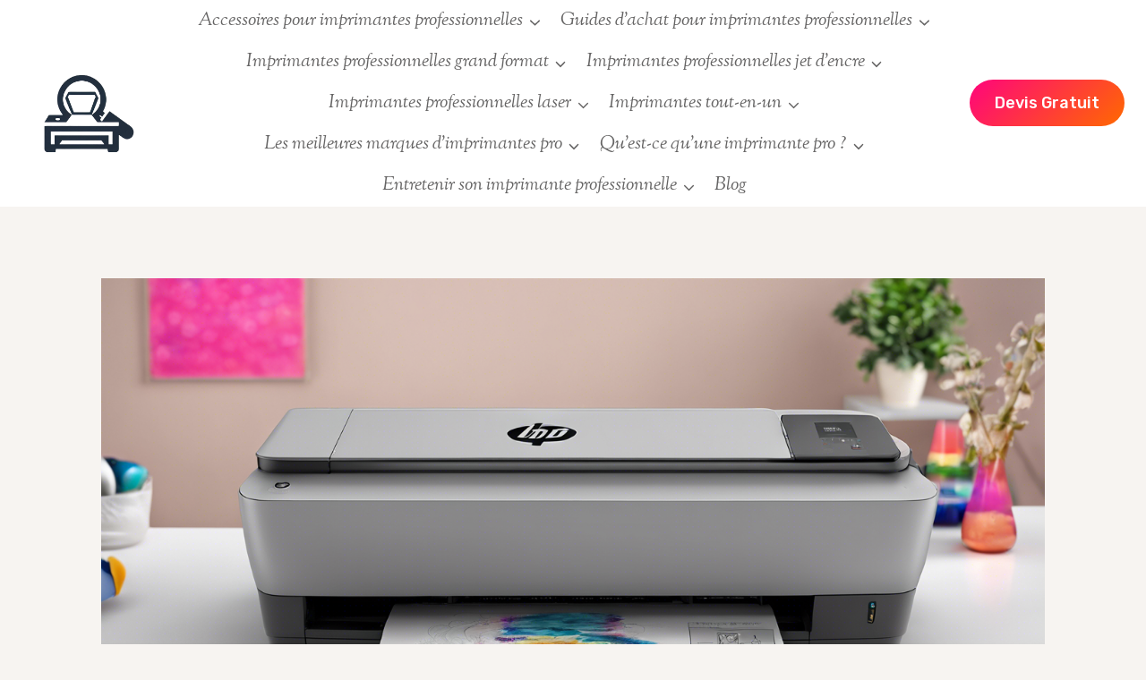

--- FILE ---
content_type: text/html; charset=UTF-8
request_url: https://imprimante-pas-cher.fr/imprimante-hp-smart-tank-7006-le-meilleur-deal-des-soldes-informatiques/
body_size: 35831
content:
<!doctype html><html lang="fr-FR" class="no-js" itemtype="https://schema.org/Blog" itemscope><head><meta charset="UTF-8"><meta name="viewport" content="width=device-width, initial-scale=1, minimum-scale=1"><meta name='robots' content='index, follow, max-image-preview:large, max-snippet:-1, max-video-preview:-1' /><title>Imprimante HP Smart Tank 7006 : Le meilleur deal des soldes informatiques? - imprimante-pas-cher.fr</title><link rel="canonical" href="https://imprimante-pas-cher.fr/imprimante-hp-smart-tank-7006-le-meilleur-deal-des-soldes-informatiques/" /><meta property="og:locale" content="fr_FR" /><meta property="og:type" content="article" /><meta property="og:title" content="Imprimante HP Smart Tank 7006 : Le meilleur deal des soldes informatiques? - imprimante-pas-cher.fr" /><meta property="og:description" content="A la recherche de l&rsquo;imprimante parfaite pour booster votre productivité ? Découvrez sans plus tarder l&rsquo;Imprimante HP Smart Tank 7006, le bijou technologique qui pourrait bien être le meilleur deal des soldes informatiques ! Offrant des performances exceptionnelles alliant qualité, rapidité et économie, cette imprimante saura répondre à tous vos besoins d&rsquo;impression. Plongez dans l&rsquo;univers..." /><meta property="og:url" content="https://imprimante-pas-cher.fr/imprimante-hp-smart-tank-7006-le-meilleur-deal-des-soldes-informatiques/" /><meta property="og:site_name" content="imprimante-pas-cher.fr" /><meta property="article:published_time" content="2024-07-17T07:03:18+00:00" /><meta property="og:image" content="https://imprimante-pas-cher.fr/wp-content/uploads/2024/07/Imprimante-HP-Smart-Tank-7006-Le-meilleur-deal-des-soldes-informatiques.png" /><meta name="author" content="imprimante-pas-cher.fr" /><meta name="twitter:card" content="summary_large_image" /><meta name="twitter:label1" content="Écrit par" /><meta name="twitter:data1" content="imprimante-pas-cher.fr" /><meta name="twitter:label2" content="Durée de lecture estimée" /><meta name="twitter:data2" content="2 minutes" /> <script type="application/ld+json" class="yoast-schema-graph">{"@context":"https://schema.org","@graph":[{"@type":"Article","@id":"https://imprimante-pas-cher.fr/imprimante-hp-smart-tank-7006-le-meilleur-deal-des-soldes-informatiques/#article","isPartOf":{"@id":"https://imprimante-pas-cher.fr/imprimante-hp-smart-tank-7006-le-meilleur-deal-des-soldes-informatiques/"},"author":{"name":"imprimante-pas-cher.fr","@id":"https://imprimante-pas-cher.fr/#/schema/person/c7173d0ab16fbd1aebad624c0bed634a"},"headline":"Imprimante HP Smart Tank 7006 : Le meilleur deal des soldes informatiques?","datePublished":"2024-07-17T07:03:18+00:00","dateModified":"2024-07-17T07:03:18+00:00","mainEntityOfPage":{"@id":"https://imprimante-pas-cher.fr/imprimante-hp-smart-tank-7006-le-meilleur-deal-des-soldes-informatiques/"},"wordCount":437,"commentCount":0,"publisher":{"@id":"https://imprimante-pas-cher.fr/#organization"},"image":{"@id":"https://imprimante-pas-cher.fr/imprimante-hp-smart-tank-7006-le-meilleur-deal-des-soldes-informatiques/#primaryimage"},"thumbnailUrl":"https://imprimante-pas-cher.fr/wp-content/uploads/2024/07/Imprimante-HP-Smart-Tank-7006-Le-meilleur-deal-des-soldes-informatiques-3.png","keywords":["hp","imprimante","meilleur deal","smart tank 7006","soldes informatiques"],"articleSection":["Blog"],"inLanguage":"fr-FR","potentialAction":[{"@type":"CommentAction","name":"Comment","target":["https://imprimante-pas-cher.fr/imprimante-hp-smart-tank-7006-le-meilleur-deal-des-soldes-informatiques/#respond"]}]},{"@type":"WebPage","@id":"https://imprimante-pas-cher.fr/imprimante-hp-smart-tank-7006-le-meilleur-deal-des-soldes-informatiques/","url":"https://imprimante-pas-cher.fr/imprimante-hp-smart-tank-7006-le-meilleur-deal-des-soldes-informatiques/","name":"Imprimante HP Smart Tank 7006 : Le meilleur deal des soldes informatiques? - imprimante-pas-cher.fr","isPartOf":{"@id":"https://imprimante-pas-cher.fr/#website"},"primaryImageOfPage":{"@id":"https://imprimante-pas-cher.fr/imprimante-hp-smart-tank-7006-le-meilleur-deal-des-soldes-informatiques/#primaryimage"},"image":{"@id":"https://imprimante-pas-cher.fr/imprimante-hp-smart-tank-7006-le-meilleur-deal-des-soldes-informatiques/#primaryimage"},"thumbnailUrl":"https://imprimante-pas-cher.fr/wp-content/uploads/2024/07/Imprimante-HP-Smart-Tank-7006-Le-meilleur-deal-des-soldes-informatiques-3.png","datePublished":"2024-07-17T07:03:18+00:00","dateModified":"2024-07-17T07:03:18+00:00","breadcrumb":{"@id":"https://imprimante-pas-cher.fr/imprimante-hp-smart-tank-7006-le-meilleur-deal-des-soldes-informatiques/#breadcrumb"},"inLanguage":"fr-FR","potentialAction":[{"@type":"ReadAction","target":["https://imprimante-pas-cher.fr/imprimante-hp-smart-tank-7006-le-meilleur-deal-des-soldes-informatiques/"]}]},{"@type":"ImageObject","inLanguage":"fr-FR","@id":"https://imprimante-pas-cher.fr/imprimante-hp-smart-tank-7006-le-meilleur-deal-des-soldes-informatiques/#primaryimage","url":"https://imprimante-pas-cher.fr/wp-content/uploads/2024/07/Imprimante-HP-Smart-Tank-7006-Le-meilleur-deal-des-soldes-informatiques-3.png","contentUrl":"https://imprimante-pas-cher.fr/wp-content/uploads/2024/07/Imprimante-HP-Smart-Tank-7006-Le-meilleur-deal-des-soldes-informatiques-3.png","width":1344,"height":768,"caption":"découvrez l'imprimante hp smart tank 7006, un choix économique et performant pour les soldes informatiques. profitez du meilleur deal avec cette imprimante polyvalente et économe en encre."},{"@type":"BreadcrumbList","@id":"https://imprimante-pas-cher.fr/imprimante-hp-smart-tank-7006-le-meilleur-deal-des-soldes-informatiques/#breadcrumb","itemListElement":[{"@type":"ListItem","position":1,"name":"Accueil","item":"https://imprimante-pas-cher.fr/"},{"@type":"ListItem","position":2,"name":"Imprimante HP Smart Tank 7006 : Le meilleur deal des soldes informatiques?"}]},{"@type":"WebSite","@id":"https://imprimante-pas-cher.fr/#website","url":"https://imprimante-pas-cher.fr/","name":"imprimante-pas-cher.fr","description":"","publisher":{"@id":"https://imprimante-pas-cher.fr/#organization"},"potentialAction":[{"@type":"SearchAction","target":{"@type":"EntryPoint","urlTemplate":"https://imprimante-pas-cher.fr/?s={search_term_string}"},"query-input":{"@type":"PropertyValueSpecification","valueRequired":true,"valueName":"search_term_string"}}],"inLanguage":"fr-FR"},{"@type":"Organization","@id":"https://imprimante-pas-cher.fr/#organization","name":"imprimante-pas-cher.fr","url":"https://imprimante-pas-cher.fr/","logo":{"@type":"ImageObject","inLanguage":"fr-FR","@id":"https://imprimante-pas-cher.fr/#/schema/logo/image/","url":"https://imprimante-pas-cher.fr/wp-content/uploads/2024/05/cropped-imprimante-pas-cher.fr_.png","contentUrl":"https://imprimante-pas-cher.fr/wp-content/uploads/2024/05/cropped-imprimante-pas-cher.fr_.png","width":504,"height":451,"caption":"imprimante-pas-cher.fr"},"image":{"@id":"https://imprimante-pas-cher.fr/#/schema/logo/image/"}},{"@type":"Person","@id":"https://imprimante-pas-cher.fr/#/schema/person/c7173d0ab16fbd1aebad624c0bed634a","name":"imprimante-pas-cher.fr","image":{"@type":"ImageObject","inLanguage":"fr-FR","@id":"https://imprimante-pas-cher.fr/#/schema/person/image/","url":"https://imprimante-pas-cher.fr/wp-content/uploads/2024/04/user-avatar-96x96.png","contentUrl":"https://imprimante-pas-cher.fr/wp-content/uploads/2024/04/user-avatar-96x96.png","caption":"imprimante-pas-cher.fr"},"description":"Bonjour, je m'appelle Anthony et je suis un freelance spécialisé dans les imprimantes professionnelles. Avec 12 ans d'expérience dans ce domaine, je suis passionné par les nouvelles technologies d'impression et je suis prêt à mettre mes compétences à votre service. Contactez-moi pour des solutions d'impression professionnelles et personnalisées !","sameAs":["http://imprimante-pas-cher.fr"],"url":"https://imprimante-pas-cher.fr/author/imprimante-pas-cher-fr/"}]}</script> <link rel='dns-prefetch' href='//www.googletagmanager.com' /><link rel="alternate" type="application/rss+xml" title="imprimante-pas-cher.fr &raquo; Flux" href="https://imprimante-pas-cher.fr/feed/" /><link rel="alternate" type="application/rss+xml" title="imprimante-pas-cher.fr &raquo; Flux des commentaires" href="https://imprimante-pas-cher.fr/comments/feed/" /> <script defer src="[data-uri]"></script> <link rel="alternate" type="application/rss+xml" title="imprimante-pas-cher.fr &raquo; Imprimante HP Smart Tank 7006 : Le meilleur deal des soldes informatiques? Flux des commentaires" href="https://imprimante-pas-cher.fr/imprimante-hp-smart-tank-7006-le-meilleur-deal-des-soldes-informatiques/feed/" /> <script defer src="[data-uri]"></script> <style id='wp-emoji-styles-inline-css'>img.wp-smiley, img.emoji {
		display: inline !important;
		border: none !important;
		box-shadow: none !important;
		height: 1em !important;
		width: 1em !important;
		margin: 0 0.07em !important;
		vertical-align: -0.1em !important;
		background: none !important;
		padding: 0 !important;
	}</style><link rel='stylesheet' id='wp-block-library-css' href='https://imprimante-pas-cher.fr/wp-includes/css/dist/block-library/style.min.css?ver=6.5.7' media='all' /><style id='classic-theme-styles-inline-css'>/*! This file is auto-generated */
.wp-block-button__link{color:#fff;background-color:#32373c;border-radius:9999px;box-shadow:none;text-decoration:none;padding:calc(.667em + 2px) calc(1.333em + 2px);font-size:1.125em}.wp-block-file__button{background:#32373c;color:#fff;text-decoration:none}</style><style id='global-styles-inline-css'>body{--wp--preset--color--black: #000000;--wp--preset--color--cyan-bluish-gray: #abb8c3;--wp--preset--color--white: #ffffff;--wp--preset--color--pale-pink: #f78da7;--wp--preset--color--vivid-red: #cf2e2e;--wp--preset--color--luminous-vivid-orange: #ff6900;--wp--preset--color--luminous-vivid-amber: #fcb900;--wp--preset--color--light-green-cyan: #7bdcb5;--wp--preset--color--vivid-green-cyan: #00d084;--wp--preset--color--pale-cyan-blue: #8ed1fc;--wp--preset--color--vivid-cyan-blue: #0693e3;--wp--preset--color--vivid-purple: #9b51e0;--wp--preset--color--theme-palette-1: var(--global-palette1);--wp--preset--color--theme-palette-2: var(--global-palette2);--wp--preset--color--theme-palette-3: var(--global-palette3);--wp--preset--color--theme-palette-4: var(--global-palette4);--wp--preset--color--theme-palette-5: var(--global-palette5);--wp--preset--color--theme-palette-6: var(--global-palette6);--wp--preset--color--theme-palette-7: var(--global-palette7);--wp--preset--color--theme-palette-8: var(--global-palette8);--wp--preset--color--theme-palette-9: var(--global-palette9);--wp--preset--gradient--vivid-cyan-blue-to-vivid-purple: linear-gradient(135deg,rgba(6,147,227,1) 0%,rgb(155,81,224) 100%);--wp--preset--gradient--light-green-cyan-to-vivid-green-cyan: linear-gradient(135deg,rgb(122,220,180) 0%,rgb(0,208,130) 100%);--wp--preset--gradient--luminous-vivid-amber-to-luminous-vivid-orange: linear-gradient(135deg,rgba(252,185,0,1) 0%,rgba(255,105,0,1) 100%);--wp--preset--gradient--luminous-vivid-orange-to-vivid-red: linear-gradient(135deg,rgba(255,105,0,1) 0%,rgb(207,46,46) 100%);--wp--preset--gradient--very-light-gray-to-cyan-bluish-gray: linear-gradient(135deg,rgb(238,238,238) 0%,rgb(169,184,195) 100%);--wp--preset--gradient--cool-to-warm-spectrum: linear-gradient(135deg,rgb(74,234,220) 0%,rgb(151,120,209) 20%,rgb(207,42,186) 40%,rgb(238,44,130) 60%,rgb(251,105,98) 80%,rgb(254,248,76) 100%);--wp--preset--gradient--blush-light-purple: linear-gradient(135deg,rgb(255,206,236) 0%,rgb(152,150,240) 100%);--wp--preset--gradient--blush-bordeaux: linear-gradient(135deg,rgb(254,205,165) 0%,rgb(254,45,45) 50%,rgb(107,0,62) 100%);--wp--preset--gradient--luminous-dusk: linear-gradient(135deg,rgb(255,203,112) 0%,rgb(199,81,192) 50%,rgb(65,88,208) 100%);--wp--preset--gradient--pale-ocean: linear-gradient(135deg,rgb(255,245,203) 0%,rgb(182,227,212) 50%,rgb(51,167,181) 100%);--wp--preset--gradient--electric-grass: linear-gradient(135deg,rgb(202,248,128) 0%,rgb(113,206,126) 100%);--wp--preset--gradient--midnight: linear-gradient(135deg,rgb(2,3,129) 0%,rgb(40,116,252) 100%);--wp--preset--font-size--small: var(--global-font-size-small);--wp--preset--font-size--medium: var(--global-font-size-medium);--wp--preset--font-size--large: var(--global-font-size-large);--wp--preset--font-size--x-large: 42px;--wp--preset--font-size--larger: var(--global-font-size-larger);--wp--preset--font-size--xxlarge: var(--global-font-size-xxlarge);--wp--preset--spacing--20: 0.44rem;--wp--preset--spacing--30: 0.67rem;--wp--preset--spacing--40: 1rem;--wp--preset--spacing--50: 1.5rem;--wp--preset--spacing--60: 2.25rem;--wp--preset--spacing--70: 3.38rem;--wp--preset--spacing--80: 5.06rem;--wp--preset--shadow--natural: 6px 6px 9px rgba(0, 0, 0, 0.2);--wp--preset--shadow--deep: 12px 12px 50px rgba(0, 0, 0, 0.4);--wp--preset--shadow--sharp: 6px 6px 0px rgba(0, 0, 0, 0.2);--wp--preset--shadow--outlined: 6px 6px 0px -3px rgba(255, 255, 255, 1), 6px 6px rgba(0, 0, 0, 1);--wp--preset--shadow--crisp: 6px 6px 0px rgba(0, 0, 0, 1);}:where(.is-layout-flex){gap: 0.5em;}:where(.is-layout-grid){gap: 0.5em;}body .is-layout-flex{display: flex;}body .is-layout-flex{flex-wrap: wrap;align-items: center;}body .is-layout-flex > *{margin: 0;}body .is-layout-grid{display: grid;}body .is-layout-grid > *{margin: 0;}:where(.wp-block-columns.is-layout-flex){gap: 2em;}:where(.wp-block-columns.is-layout-grid){gap: 2em;}:where(.wp-block-post-template.is-layout-flex){gap: 1.25em;}:where(.wp-block-post-template.is-layout-grid){gap: 1.25em;}.has-black-color{color: var(--wp--preset--color--black) !important;}.has-cyan-bluish-gray-color{color: var(--wp--preset--color--cyan-bluish-gray) !important;}.has-white-color{color: var(--wp--preset--color--white) !important;}.has-pale-pink-color{color: var(--wp--preset--color--pale-pink) !important;}.has-vivid-red-color{color: var(--wp--preset--color--vivid-red) !important;}.has-luminous-vivid-orange-color{color: var(--wp--preset--color--luminous-vivid-orange) !important;}.has-luminous-vivid-amber-color{color: var(--wp--preset--color--luminous-vivid-amber) !important;}.has-light-green-cyan-color{color: var(--wp--preset--color--light-green-cyan) !important;}.has-vivid-green-cyan-color{color: var(--wp--preset--color--vivid-green-cyan) !important;}.has-pale-cyan-blue-color{color: var(--wp--preset--color--pale-cyan-blue) !important;}.has-vivid-cyan-blue-color{color: var(--wp--preset--color--vivid-cyan-blue) !important;}.has-vivid-purple-color{color: var(--wp--preset--color--vivid-purple) !important;}.has-black-background-color{background-color: var(--wp--preset--color--black) !important;}.has-cyan-bluish-gray-background-color{background-color: var(--wp--preset--color--cyan-bluish-gray) !important;}.has-white-background-color{background-color: var(--wp--preset--color--white) !important;}.has-pale-pink-background-color{background-color: var(--wp--preset--color--pale-pink) !important;}.has-vivid-red-background-color{background-color: var(--wp--preset--color--vivid-red) !important;}.has-luminous-vivid-orange-background-color{background-color: var(--wp--preset--color--luminous-vivid-orange) !important;}.has-luminous-vivid-amber-background-color{background-color: var(--wp--preset--color--luminous-vivid-amber) !important;}.has-light-green-cyan-background-color{background-color: var(--wp--preset--color--light-green-cyan) !important;}.has-vivid-green-cyan-background-color{background-color: var(--wp--preset--color--vivid-green-cyan) !important;}.has-pale-cyan-blue-background-color{background-color: var(--wp--preset--color--pale-cyan-blue) !important;}.has-vivid-cyan-blue-background-color{background-color: var(--wp--preset--color--vivid-cyan-blue) !important;}.has-vivid-purple-background-color{background-color: var(--wp--preset--color--vivid-purple) !important;}.has-black-border-color{border-color: var(--wp--preset--color--black) !important;}.has-cyan-bluish-gray-border-color{border-color: var(--wp--preset--color--cyan-bluish-gray) !important;}.has-white-border-color{border-color: var(--wp--preset--color--white) !important;}.has-pale-pink-border-color{border-color: var(--wp--preset--color--pale-pink) !important;}.has-vivid-red-border-color{border-color: var(--wp--preset--color--vivid-red) !important;}.has-luminous-vivid-orange-border-color{border-color: var(--wp--preset--color--luminous-vivid-orange) !important;}.has-luminous-vivid-amber-border-color{border-color: var(--wp--preset--color--luminous-vivid-amber) !important;}.has-light-green-cyan-border-color{border-color: var(--wp--preset--color--light-green-cyan) !important;}.has-vivid-green-cyan-border-color{border-color: var(--wp--preset--color--vivid-green-cyan) !important;}.has-pale-cyan-blue-border-color{border-color: var(--wp--preset--color--pale-cyan-blue) !important;}.has-vivid-cyan-blue-border-color{border-color: var(--wp--preset--color--vivid-cyan-blue) !important;}.has-vivid-purple-border-color{border-color: var(--wp--preset--color--vivid-purple) !important;}.has-vivid-cyan-blue-to-vivid-purple-gradient-background{background: var(--wp--preset--gradient--vivid-cyan-blue-to-vivid-purple) !important;}.has-light-green-cyan-to-vivid-green-cyan-gradient-background{background: var(--wp--preset--gradient--light-green-cyan-to-vivid-green-cyan) !important;}.has-luminous-vivid-amber-to-luminous-vivid-orange-gradient-background{background: var(--wp--preset--gradient--luminous-vivid-amber-to-luminous-vivid-orange) !important;}.has-luminous-vivid-orange-to-vivid-red-gradient-background{background: var(--wp--preset--gradient--luminous-vivid-orange-to-vivid-red) !important;}.has-very-light-gray-to-cyan-bluish-gray-gradient-background{background: var(--wp--preset--gradient--very-light-gray-to-cyan-bluish-gray) !important;}.has-cool-to-warm-spectrum-gradient-background{background: var(--wp--preset--gradient--cool-to-warm-spectrum) !important;}.has-blush-light-purple-gradient-background{background: var(--wp--preset--gradient--blush-light-purple) !important;}.has-blush-bordeaux-gradient-background{background: var(--wp--preset--gradient--blush-bordeaux) !important;}.has-luminous-dusk-gradient-background{background: var(--wp--preset--gradient--luminous-dusk) !important;}.has-pale-ocean-gradient-background{background: var(--wp--preset--gradient--pale-ocean) !important;}.has-electric-grass-gradient-background{background: var(--wp--preset--gradient--electric-grass) !important;}.has-midnight-gradient-background{background: var(--wp--preset--gradient--midnight) !important;}.has-small-font-size{font-size: var(--wp--preset--font-size--small) !important;}.has-medium-font-size{font-size: var(--wp--preset--font-size--medium) !important;}.has-large-font-size{font-size: var(--wp--preset--font-size--large) !important;}.has-x-large-font-size{font-size: var(--wp--preset--font-size--x-large) !important;}
.wp-block-navigation a:where(:not(.wp-element-button)){color: inherit;}
:where(.wp-block-post-template.is-layout-flex){gap: 1.25em;}:where(.wp-block-post-template.is-layout-grid){gap: 1.25em;}
:where(.wp-block-columns.is-layout-flex){gap: 2em;}:where(.wp-block-columns.is-layout-grid){gap: 2em;}
.wp-block-pullquote{font-size: 1.5em;line-height: 1.6;}</style><link rel='stylesheet' id='crp-style-rounded-thumbs-css' href='https://imprimante-pas-cher.fr/wp-content/plugins/contextual-related-posts/css/rounded-thumbs.min.css?ver=3.6.1' media='all' /><style id='crp-style-rounded-thumbs-inline-css'>.crp_related.crp-rounded-thumbs a {
				width: 150px;
                height: 150px;
				text-decoration: none;
			}
			.crp_related.crp-rounded-thumbs img {
				max-width: 150px;
				margin: auto;
			}
			.crp_related.crp-rounded-thumbs .crp_title {
				width: 100%;
			}</style><link rel='stylesheet' id='ez-toc-css' href='https://imprimante-pas-cher.fr/wp-content/plugins/easy-table-of-contents/assets/css/screen.min.css?ver=2.0.71' media='all' /><style id='ez-toc-inline-css'>div#ez-toc-container .ez-toc-title {font-size: 120%;}div#ez-toc-container .ez-toc-title {font-weight: 500;}div#ez-toc-container ul li {font-size: 95%;}div#ez-toc-container ul li {font-weight: 500;}div#ez-toc-container nav ul ul li {font-size: 90%;}
.ez-toc-container-direction {direction: ltr;}.ez-toc-counter ul{counter-reset: item ;}.ez-toc-counter nav ul li a::before {content: counters(item, '.', decimal) '. ';display: inline-block;counter-increment: item;flex-grow: 0;flex-shrink: 0;margin-right: .2em; float: left; }.ez-toc-widget-direction {direction: ltr;}.ez-toc-widget-container ul{counter-reset: item ;}.ez-toc-widget-container nav ul li a::before {content: counters(item, '.', decimal) '. ';display: inline-block;counter-increment: item;flex-grow: 0;flex-shrink: 0;margin-right: .2em; float: left; }</style><link rel='stylesheet' id='kadence-global-css' href='https://imprimante-pas-cher.fr/wp-content/themes/kadence/assets/css/global.min.css?ver=1.2.4' media='all' /><style id='kadence-global-inline-css'>/* Kadence Base CSS */
:root{--global-palette1:#ff2c00;--global-palette2:#ff6900;--global-palette3:#181415;--global-palette4:#656464;--global-palette5:#939393;--global-palette6:#bebebe;--global-palette7:#f0e9e3;--global-palette8:#f7f4f1;--global-palette9:#ffffff;--global-palette9rgb:255, 255, 255;--global-palette-highlight:var(--global-palette1);--global-palette-highlight-alt:var(--global-palette3);--global-palette-highlight-alt2:var(--global-palette9);--global-palette-btn-bg:linear-gradient(135deg,rgb(255,5,124) 0%,rgb(255,105,0) 100%);--global-palette-btn-bg-hover:linear-gradient(135deg,rgb(255,105,0) 0%,rgb(255,5,124) 100%);--global-palette-btn:#ffffff;--global-palette-btn-hover:#ffffff;--global-body-font-family:Rubik, sans-serif;--global-heading-font-family:'Sorts Mill Goudy', serif;--global-primary-nav-font-family:'Sorts Mill Goudy', serif;--global-fallback-font:sans-serif;--global-display-fallback-font:sans-serif;--global-content-width:1290px;--global-content-narrow-width:842px;--global-content-edge-padding:1.5rem;--global-content-boxed-padding:2rem;--global-calc-content-width:calc(1290px - var(--global-content-edge-padding) - var(--global-content-edge-padding) );--wp--style--global--content-size:var(--global-calc-content-width);}.wp-site-blocks{--global-vw:calc( 100vw - ( 0.5 * var(--scrollbar-offset)));}body{background:var(--global-palette8);}body, input, select, optgroup, textarea{font-style:normal;font-weight:normal;font-size:17px;line-height:1.6;font-family:var(--global-body-font-family);color:var(--global-palette4);}.content-bg, body.content-style-unboxed .site{background:var(--global-palette9);}h1,h2,h3,h4,h5,h6{font-family:var(--global-heading-font-family);}h1{font-style:normal;font-weight:normal;font-size:50px;line-height:1.2;color:var(--global-palette3);}h2{font-style:normal;font-weight:normal;font-size:34px;line-height:1.2;color:var(--global-palette3);}h3{font-style:normal;font-weight:normal;font-size:28px;line-height:1.2;color:var(--global-palette3);}h4{font-style:normal;font-weight:normal;font-size:25px;line-height:1.2;color:var(--global-palette3);}h5{font-style:normal;font-weight:normal;font-size:23px;line-height:1.2;color:var(--global-palette3);}h6{font-style:italic;font-weight:normal;font-size:21px;line-height:1.2;text-transform:capitalize;color:var(--global-palette4);}.entry-hero .kadence-breadcrumbs{max-width:1290px;}.site-container, .site-header-row-layout-contained, .site-footer-row-layout-contained, .entry-hero-layout-contained, .comments-area, .alignfull > .wp-block-cover__inner-container, .alignwide > .wp-block-cover__inner-container{max-width:var(--global-content-width);}.content-width-narrow .content-container.site-container, .content-width-narrow .hero-container.site-container{max-width:var(--global-content-narrow-width);}@media all and (min-width: 1520px){.wp-site-blocks .content-container  .alignwide{margin-left:-115px;margin-right:-115px;width:unset;max-width:unset;}}@media all and (min-width: 1102px){.content-width-narrow .wp-site-blocks .content-container .alignwide{margin-left:-130px;margin-right:-130px;width:unset;max-width:unset;}}.content-style-boxed .wp-site-blocks .entry-content .alignwide{margin-left:calc( -1 * var( --global-content-boxed-padding ) );margin-right:calc( -1 * var( --global-content-boxed-padding ) );}.content-area{margin-top:5rem;margin-bottom:5rem;}@media all and (max-width: 1024px){.content-area{margin-top:3rem;margin-bottom:3rem;}}@media all and (max-width: 767px){.content-area{margin-top:2rem;margin-bottom:2rem;}}@media all and (max-width: 1024px){:root{--global-content-boxed-padding:2rem;}}@media all and (max-width: 767px){:root{--global-content-boxed-padding:1.5rem;}}.entry-content-wrap{padding:2rem;}@media all and (max-width: 1024px){.entry-content-wrap{padding:2rem;}}@media all and (max-width: 767px){.entry-content-wrap{padding:1.5rem;}}.entry.single-entry{box-shadow:0px 15px 15px -10px rgba(0,0,0,0.05);}.entry.loop-entry{box-shadow:0px 15px 15px -10px rgba(0,0,0,0.05);}.loop-entry .entry-content-wrap{padding:2rem;}@media all and (max-width: 1024px){.loop-entry .entry-content-wrap{padding:2rem;}}@media all and (max-width: 767px){.loop-entry .entry-content-wrap{padding:1.5rem;}}.elementor-button-wrapper .elementor-button{background-image:var(--global-palette-btn-bg);}.elementor-button-wrapper .elementor-button:hover, .elementor-button-wrapper .elementor-button:focus{background-image:var(--global-palette-btn-bg-hover);}button, .button, .wp-block-button__link, input[type="button"], input[type="reset"], input[type="submit"], .fl-button, .elementor-button-wrapper .elementor-button{font-style:normal;font-weight:500;font-size:18px;font-family:Rubik, sans-serif;text-transform:capitalize;border-radius:50px;padding:16px 26px 16px 26px;box-shadow:0px 0px 0px -7px rgba(0,0,0,0);}.wp-block-button.is-style-outline .wp-block-button__link{padding:16px 26px 16px 26px;}button:hover, button:focus, button:active, .button:hover, .button:focus, .button:active, .wp-block-button__link:hover, .wp-block-button__link:focus, .wp-block-button__link:active, input[type="button"]:hover, input[type="button"]:focus, input[type="button"]:active, input[type="reset"]:hover, input[type="reset"]:focus, input[type="reset"]:active, input[type="submit"]:hover, input[type="submit"]:focus, input[type="submit"]:active, .elementor-button-wrapper .elementor-button:hover, .elementor-button-wrapper .elementor-button:focus, .elementor-button-wrapper .elementor-button:active{box-shadow:0px 15px 25px -7px rgba(0,0,0,0.1);}.kb-button.kb-btn-global-outline.kb-btn-global-inherit{padding-top:calc(16px - 2px);padding-right:calc(26px - 2px);padding-bottom:calc(16px - 2px);padding-left:calc(26px - 2px);}@media all and (min-width: 1025px){.transparent-header .entry-hero .entry-hero-container-inner{padding-top:80px;}}@media all and (max-width: 1024px){.mobile-transparent-header .entry-hero .entry-hero-container-inner{padding-top:80px;}}@media all and (max-width: 767px){.mobile-transparent-header .entry-hero .entry-hero-container-inner{padding-top:80px;}}.entry-hero.post-hero-section .entry-header{min-height:200px;}
/* Kadence Header CSS */
@media all and (max-width: 1024px){.mobile-transparent-header #masthead{position:absolute;left:0px;right:0px;z-index:100;}.kadence-scrollbar-fixer.mobile-transparent-header #masthead{right:var(--scrollbar-offset,0);}.mobile-transparent-header #masthead, .mobile-transparent-header .site-top-header-wrap .site-header-row-container-inner, .mobile-transparent-header .site-main-header-wrap .site-header-row-container-inner, .mobile-transparent-header .site-bottom-header-wrap .site-header-row-container-inner{background:transparent;}.site-header-row-tablet-layout-fullwidth, .site-header-row-tablet-layout-standard{padding:0px;}}@media all and (min-width: 1025px){.transparent-header #masthead{position:absolute;left:0px;right:0px;z-index:100;}.transparent-header.kadence-scrollbar-fixer #masthead{right:var(--scrollbar-offset,0);}.transparent-header #masthead, .transparent-header .site-top-header-wrap .site-header-row-container-inner, .transparent-header .site-main-header-wrap .site-header-row-container-inner, .transparent-header .site-bottom-header-wrap .site-header-row-container-inner{background:transparent;}}.site-branding a.brand img{max-width:134px;}.site-branding a.brand img.svg-logo-image{width:134px;}.site-branding{padding:0px 40px 0px 0px;}#masthead, #masthead .kadence-sticky-header.item-is-fixed:not(.item-at-start):not(.site-header-row-container):not(.site-main-header-wrap), #masthead .kadence-sticky-header.item-is-fixed:not(.item-at-start) > .site-header-row-container-inner{background:#ffffff;}.site-main-header-wrap .site-header-row-container-inner{background:var(--global-palette9);border-bottom:0px none transparent;}.site-main-header-inner-wrap{min-height:80px;}.header-navigation[class*="header-navigation-style-underline"] .header-menu-container.primary-menu-container>ul>li>a:after{width:calc( 100% - 1em);}.main-navigation .primary-menu-container > ul > li.menu-item > a{padding-left:calc(1em / 2);padding-right:calc(1em / 2);padding-top:0.6em;padding-bottom:0.6em;color:var(--global-palette4);}.main-navigation .primary-menu-container > ul > li.menu-item .dropdown-nav-special-toggle{right:calc(1em / 2);}.main-navigation .primary-menu-container > ul li.menu-item > a{font-style:italic;font-weight:normal;font-size:21px;line-height:1em;font-family:var(--global-primary-nav-font-family);}.main-navigation .primary-menu-container > ul > li.menu-item > a:hover{color:var(--global-palette3);}.main-navigation .primary-menu-container > ul > li.menu-item.current-menu-item > a{color:var(--global-palette3);}.header-navigation .header-menu-container ul ul.sub-menu, .header-navigation .header-menu-container ul ul.submenu{background:var(--global-palette3);box-shadow:0px 2px 13px 0px rgba(0,0,0,0.1);}.header-navigation .header-menu-container ul ul li.menu-item, .header-menu-container ul.menu > li.kadence-menu-mega-enabled > ul > li.menu-item > a{border-bottom:1px solid rgba(255,255,255,0.1);}.header-navigation .header-menu-container ul ul li.menu-item > a{width:200px;padding-top:1em;padding-bottom:1em;color:var(--global-palette8);font-size:12px;}.header-navigation .header-menu-container ul ul li.menu-item > a:hover{color:var(--global-palette9);background:var(--global-palette4);}.header-navigation .header-menu-container ul ul li.menu-item.current-menu-item > a{color:var(--global-palette9);background:var(--global-palette4);}.mobile-toggle-open-container .menu-toggle-open, .mobile-toggle-open-container .menu-toggle-open:focus{color:var(--global-palette3);padding:0.4em 0.6em 0.4em 0.6em;font-size:14px;}.mobile-toggle-open-container .menu-toggle-open.menu-toggle-style-bordered{border:1px solid currentColor;}.mobile-toggle-open-container .menu-toggle-open .menu-toggle-icon{font-size:30px;}.mobile-toggle-open-container .menu-toggle-open:hover, .mobile-toggle-open-container .menu-toggle-open:focus-visible{color:var(--global-palette-highlight);}.mobile-navigation ul li{font-style:italic;font-weight:normal;font-size:24px;line-height:1;font-family:'Sorts Mill Goudy', serif;}.mobile-navigation ul li a{padding-top:1em;padding-bottom:1em;}.mobile-navigation ul li > a, .mobile-navigation ul li.menu-item-has-children > .drawer-nav-drop-wrap{color:var(--global-palette3);}.mobile-navigation ul li > a:hover, .mobile-navigation ul li.menu-item-has-children > .drawer-nav-drop-wrap:hover{color:var(--global-palette1);}.mobile-navigation ul li.current-menu-item > a, .mobile-navigation ul li.current-menu-item.menu-item-has-children > .drawer-nav-drop-wrap{color:var(--global-palette-highlight);}.mobile-navigation ul li.menu-item-has-children .drawer-nav-drop-wrap, .mobile-navigation ul li:not(.menu-item-has-children) a{border-bottom:1px solid #e2d8d7;}.mobile-navigation:not(.drawer-navigation-parent-toggle-true) ul li.menu-item-has-children .drawer-nav-drop-wrap button{border-left:1px solid #e2d8d7;}#mobile-drawer .drawer-inner, #mobile-drawer.popup-drawer-layout-fullwidth.popup-drawer-animation-slice .pop-portion-bg, #mobile-drawer.popup-drawer-layout-fullwidth.popup-drawer-animation-slice.pop-animated.show-drawer .drawer-inner{background:var(--global-palette7);}#mobile-drawer .drawer-header .drawer-toggle{padding:0.6em 0.15em 0.6em 0.15em;font-size:30px;}#mobile-drawer .drawer-header .drawer-toggle, #mobile-drawer .drawer-header .drawer-toggle:focus{color:var(--global-palette3);}#main-header .header-button{margin:0px 0px 0px 20px;border:2px none transparent;box-shadow:0px 0px 0px -7px rgba(0,0,0,0);}#main-header .header-button.button-size-custom{padding:12px 28px 12px 28px;}#main-header .header-button:hover{box-shadow:0px 15px 25px -7px rgba(0,0,0,0.1);}.header-social-wrap .header-social-inner-wrap{font-size:1.3em;gap:0em;}.header-social-wrap .header-social-inner-wrap .social-button{color:var(--global-palette3);background:rgba(255,5,124,0);border:2px none currentColor;border-color:var(--global-palette3);border-radius:3px;}.header-social-wrap .header-social-inner-wrap .social-button:hover{color:var(--global-palette1);}
/* Kadence Footer CSS */
#colophon{background:var(--global-palette7);}.site-middle-footer-inner-wrap{padding-top:30px;padding-bottom:30px;grid-column-gap:30px;grid-row-gap:30px;}.site-middle-footer-inner-wrap .widget{margin-bottom:30px;}.site-middle-footer-inner-wrap .site-footer-section:not(:last-child):after{right:calc(-30px / 2);}@media all and (max-width: 1024px){.site-middle-footer-inner-wrap{grid-column-gap:20px;grid-row-gap:20px;}.site-middle-footer-inner-wrap .widget{margin-bottom:0px;}.site-middle-footer-inner-wrap .site-footer-section:not(:last-child):after{right:calc(-20px / 2);}}.site-bottom-footer-wrap .site-footer-row-container-inner{background:var(--global-palette7);border-top:1px solid #e0ddd7;}.site-bottom-footer-inner-wrap{padding-top:10px;padding-bottom:10px;grid-column-gap:30px;}.site-bottom-footer-inner-wrap .widget{margin-bottom:30px;}.site-bottom-footer-inner-wrap .site-footer-section:not(:last-child):after{right:calc(-30px / 2);}.footer-social-wrap .footer-social-inner-wrap{font-size:1.3em;gap:0.4em;}.site-footer .site-footer-wrap .site-footer-section .footer-social-wrap .footer-social-inner-wrap .social-button{color:var(--global-palette3);background:rgba(0,0,0,0);border:2px none transparent;border-radius:3px;}.site-footer .site-footer-wrap .site-footer-section .footer-social-wrap .footer-social-inner-wrap .social-button:hover{color:var(--global-palette1);background:rgba(0,0,0,0);}#colophon .footer-html{font-style:normal;color:var(--global-palette3);}#colophon .footer-navigation .footer-menu-container > ul > li > a{padding-left:calc(1.6em / 2);padding-right:calc(1.6em / 2);padding-top:calc(0.6em / 2);padding-bottom:calc(0.6em / 2);color:var(--global-palette4);}#colophon .footer-navigation .footer-menu-container > ul li a{font-style:italic;font-weight:normal;font-size:22px;line-height:1;font-family:'Sorts Mill Goudy', serif;}#colophon .footer-navigation .footer-menu-container > ul li a:hover{color:var(--global-palette3);}#colophon .footer-navigation .footer-menu-container > ul li.current-menu-item > a{color:var(--global-palette3);}</style><link rel='stylesheet' id='kadence-header-css' href='https://imprimante-pas-cher.fr/wp-content/themes/kadence/assets/css/header.min.css?ver=1.2.4' media='all' /><link rel='stylesheet' id='kadence-content-css' href='https://imprimante-pas-cher.fr/wp-content/themes/kadence/assets/css/content.min.css?ver=1.2.4' media='all' /><link rel='stylesheet' id='kadence-comments-css' href='https://imprimante-pas-cher.fr/wp-content/themes/kadence/assets/css/comments.min.css?ver=1.2.4' media='all' /><link rel='stylesheet' id='kadence-related-posts-css' href='https://imprimante-pas-cher.fr/wp-content/themes/kadence/assets/css/related-posts.min.css?ver=1.2.4' media='all' /><link rel='stylesheet' id='kad-splide-css' href='https://imprimante-pas-cher.fr/wp-content/themes/kadence/assets/css/kadence-splide.min.css?ver=1.2.4' media='all' /><link rel='stylesheet' id='kadence-footer-css' href='https://imprimante-pas-cher.fr/wp-content/themes/kadence/assets/css/footer.min.css?ver=1.2.4' media='all' /><link rel='stylesheet' id='pwaforwp-style-css' href='https://imprimante-pas-cher.fr/wp-content/plugins/pwa-for-wp/assets/css/pwaforwp-main.min.css?ver=1.7.76' media='all' /><link rel='stylesheet' id='kadence-rankmath-css' href='https://imprimante-pas-cher.fr/wp-content/themes/kadence/assets/css/rankmath.min.css?ver=1.2.4' media='all' /><style id='kadence-blocks-global-variables-inline-css'>:root {--global-kb-font-size-sm:clamp(0.8rem, 0.73rem + 0.217vw, 0.9rem);--global-kb-font-size-md:clamp(1.1rem, 0.995rem + 0.326vw, 1.25rem);--global-kb-font-size-lg:clamp(1.75rem, 1.576rem + 0.543vw, 2rem);--global-kb-font-size-xl:clamp(2.25rem, 1.728rem + 1.63vw, 3rem);--global-kb-font-size-xxl:clamp(2.5rem, 1.456rem + 3.26vw, 4rem);--global-kb-font-size-xxxl:clamp(2.75rem, 0.489rem + 7.065vw, 6rem);}</style> <script defer src="https://imprimante-pas-cher.fr/wp-includes/js/jquery/jquery.min.js?ver=3.7.1" id="jquery-core-js"></script> <script defer src="https://imprimante-pas-cher.fr/wp-includes/js/jquery/jquery-migrate.min.js?ver=3.4.1" id="jquery-migrate-js"></script>    <script defer src="https://www.googletagmanager.com/gtag/js?id=GT-5R898QQP" id="google_gtagjs-js"></script> <script defer id="google_gtagjs-js-after" src="[data-uri]"></script> <link rel="https://api.w.org/" href="https://imprimante-pas-cher.fr/wp-json/" /><link rel="alternate" type="application/json" href="https://imprimante-pas-cher.fr/wp-json/wp/v2/posts/1187" /><link rel="EditURI" type="application/rsd+xml" title="RSD" href="https://imprimante-pas-cher.fr/xmlrpc.php?rsd" /><meta name="generator" content="WordPress 6.5.7" /><link rel='shortlink' href='https://imprimante-pas-cher.fr/?p=1187' /><link rel="alternate" type="application/json+oembed" href="https://imprimante-pas-cher.fr/wp-json/oembed/1.0/embed?url=https%3A%2F%2Fimprimante-pas-cher.fr%2Fimprimante-hp-smart-tank-7006-le-meilleur-deal-des-soldes-informatiques%2F" /><link rel="alternate" type="text/xml+oembed" href="https://imprimante-pas-cher.fr/wp-json/oembed/1.0/embed?url=https%3A%2F%2Fimprimante-pas-cher.fr%2Fimprimante-hp-smart-tank-7006-le-meilleur-deal-des-soldes-informatiques%2F&#038;format=xml" /><meta name="generator" content="Site Kit by Google 1.144.0" /><link rel="pingback" href="https://imprimante-pas-cher.fr/xmlrpc.php"><link rel='stylesheet' id='kadence-fonts-css' href='https://fonts.googleapis.com/css?family=Rubik:regular,700,italic,500%7CSorts%20Mill%20Goudy:regular,italic&#038;display=swap' media='all' /><meta name="pwaforwp" content="wordpress-plugin"/><meta name="theme-color" content="#D5E0EB"><meta name="apple-mobile-web-app-title" content="imprimante-pas-cher.fr"><meta name="application-name" content="imprimante-pas-cher.fr"><meta name="apple-mobile-web-app-capable" content="yes"><meta name="apple-mobile-web-app-status-bar-style" content="default"><meta name="mobile-web-app-capable" content="yes"><meta name="apple-touch-fullscreen" content="yes"><link rel="apple-touch-icon" sizes="192x192" href="https://imprimante-pas-cher.fr/wp-content/plugins/pwa-for-wp/images/logo.png"><link rel="apple-touch-icon" sizes="512x512" href="https://imprimante-pas-cher.fr/wp-content/plugins/pwa-for-wp/images/logo-512x512.png"></head><body class="post-template-default single single-post postid-1187 single-format-standard wp-custom-logo wp-embed-responsive footer-on-bottom hide-focus-outline link-style-standard content-title-style-normal content-width-narrow content-style-boxed content-vertical-padding-show non-transparent-header mobile-non-transparent-header"><div id="wrapper" class="site wp-site-blocks"> <a class="skip-link screen-reader-text scroll-ignore" href="#main">Aller au contenu</a><header id="masthead" class="site-header" role="banner" itemtype="https://schema.org/WPHeader" itemscope><div id="main-header" class="site-header-wrap"><div class="site-header-inner-wrap"><div class="site-header-upper-wrap"><div class="site-header-upper-inner-wrap"><div class="site-main-header-wrap site-header-row-container site-header-focus-item site-header-row-layout-standard" data-section="kadence_customizer_header_main"><div class="site-header-row-container-inner"><div class="site-container"><div class="site-main-header-inner-wrap site-header-row site-header-row-has-sides site-header-row-no-center"><div class="site-header-main-section-left site-header-section site-header-section-left"><div class="site-header-item site-header-focus-item" data-section="title_tagline"><div class="site-branding branding-layout-standard site-brand-logo-only"><a class="brand has-logo-image" href="https://imprimante-pas-cher.fr/" rel="home"><img width="504" height="451" src="https://imprimante-pas-cher.fr/wp-content/uploads/2024/05/cropped-imprimante-pas-cher.fr_.png" class="custom-logo" alt="imprimante-pas-cher.fr" decoding="async" fetchpriority="high" srcset="https://imprimante-pas-cher.fr/wp-content/uploads/2024/05/cropped-imprimante-pas-cher.fr_.png 504w, https://imprimante-pas-cher.fr/wp-content/uploads/2024/05/cropped-imprimante-pas-cher.fr_-300x268.png 300w" sizes="(max-width: 504px) 100vw, 504px" /></a></div></div><div class="site-header-item site-header-focus-item site-header-item-main-navigation header-navigation-layout-stretch-false header-navigation-layout-fill-stretch-false" data-section="kadence_customizer_primary_navigation"><nav id="site-navigation" class="main-navigation header-navigation nav--toggle-sub header-navigation-style-standard header-navigation-dropdown-animation-none" role="navigation" aria-label="Navigation principale"><div class="primary-menu-container header-menu-container"><ul id="primary-menu" class="menu"><li id="menu-item-827" class="menu-item menu-item-type-post_type menu-item-object-page menu-item-has-children menu-item-827"><a href="https://imprimante-pas-cher.fr/accessoires-pour-imprimantes-professionnelles-abordables/"><span class="nav-drop-title-wrap">Accessoires pour imprimantes professionnelles<span class="dropdown-nav-toggle"><span class="kadence-svg-iconset svg-baseline"><svg aria-hidden="true" class="kadence-svg-icon kadence-arrow-down-svg" fill="currentColor" version="1.1" xmlns="http://www.w3.org/2000/svg" width="24" height="24" viewBox="0 0 24 24"><title>Déplier</title><path d="M5.293 9.707l6 6c0.391 0.391 1.024 0.391 1.414 0l6-6c0.391-0.391 0.391-1.024 0-1.414s-1.024-0.391-1.414 0l-5.293 5.293-5.293-5.293c-0.391-0.391-1.024-0.391-1.414 0s-0.391 1.024 0 1.414z"></path> </svg></span></span></span></a><ul class="sub-menu"><li id="menu-item-828" class="menu-item menu-item-type-post_type menu-item-object-page menu-item-828"><a href="https://imprimante-pas-cher.fr/accessoires-pour-imprimantes-professionnelles-abordables/cartouches-dencre/">Cartouches d’encre</a></li><li id="menu-item-829" class="menu-item menu-item-type-post_type menu-item-object-page menu-item-829"><a href="https://imprimante-pas-cher.fr/accessoires-pour-imprimantes-professionnelles-abordables/papiers-dimpression/">Papiers d’impression</a></li><li id="menu-item-830" class="menu-item menu-item-type-post_type menu-item-object-page menu-item-830"><a href="https://imprimante-pas-cher.fr/accessoires-pour-imprimantes-professionnelles-abordables/tambours-et-unites-de-fusion/">Tambours et unités de fusion</a></li></ul></li><li id="menu-item-831" class="menu-item menu-item-type-post_type menu-item-object-page menu-item-has-children menu-item-831"><a href="https://imprimante-pas-cher.fr/guides-dachat-pour-imprimantes-professionnelles-abordables-3/"><span class="nav-drop-title-wrap">Guides d’achat pour imprimantes professionnelles<span class="dropdown-nav-toggle"><span class="kadence-svg-iconset svg-baseline"><svg aria-hidden="true" class="kadence-svg-icon kadence-arrow-down-svg" fill="currentColor" version="1.1" xmlns="http://www.w3.org/2000/svg" width="24" height="24" viewBox="0 0 24 24"><title>Déplier</title><path d="M5.293 9.707l6 6c0.391 0.391 1.024 0.391 1.414 0l6-6c0.391-0.391 0.391-1.024 0-1.414s-1.024-0.391-1.414 0l-5.293 5.293-5.293-5.293c-0.391-0.391-1.024-0.391-1.414 0s-0.391 1.024 0 1.414z"></path> </svg></span></span></span></a><ul class="sub-menu"><li id="menu-item-832" class="menu-item menu-item-type-post_type menu-item-object-page menu-item-832"><a href="https://imprimante-pas-cher.fr/guides-dachat-pour-imprimantes-professionnelles-abordables-3/comparaison-de-gammes-dimprimantes-professionnelles-abordables/">Comparaison de gammes d’imprimantes professionnelles abordables</a></li><li id="menu-item-833" class="menu-item menu-item-type-post_type menu-item-object-page menu-item-833"><a href="https://imprimante-pas-cher.fr/guides-dachat-pour-imprimantes-professionnelles-abordables-3/criteres-importants-a-considerer-avant-dacheter-une-imprimante-professionnelle/">Critères importants à considérer avant d’acheter une imprimante professionnelle</a></li><li id="menu-item-834" class="menu-item menu-item-type-post_type menu-item-object-page menu-item-834"><a href="https://imprimante-pas-cher.fr/guides-dachat-pour-imprimantes-professionnelles-abordables-3/meilleurs-endroits-pour-acheter-des-imprimantes-professionnelles-abordables/">Meilleurs endroits pour acheter des imprimantes professionnelles abordables</a></li></ul></li><li id="menu-item-835" class="menu-item menu-item-type-post_type menu-item-object-page menu-item-has-children menu-item-835"><a href="https://imprimante-pas-cher.fr/imprimantes-professionnelles-abordables-grand-format/"><span class="nav-drop-title-wrap">Imprimantes professionnelles grand format<span class="dropdown-nav-toggle"><span class="kadence-svg-iconset svg-baseline"><svg aria-hidden="true" class="kadence-svg-icon kadence-arrow-down-svg" fill="currentColor" version="1.1" xmlns="http://www.w3.org/2000/svg" width="24" height="24" viewBox="0 0 24 24"><title>Déplier</title><path d="M5.293 9.707l6 6c0.391 0.391 1.024 0.391 1.414 0l6-6c0.391-0.391 0.391-1.024 0-1.414s-1.024-0.391-1.414 0l-5.293 5.293-5.293-5.293c-0.391-0.391-1.024-0.391-1.414 0s-0.391 1.024 0 1.414z"></path> </svg></span></span></span></a><ul class="sub-menu"><li id="menu-item-836" class="menu-item menu-item-type-post_type menu-item-object-page menu-item-836"><a href="https://imprimante-pas-cher.fr/imprimantes-professionnelles-abordables-grand-format/conseils-pour-choisir-la-bonne-imprimante-grand-format-selon-les-besoins/">Conseils pour choisir la bonne imprimante grand format selon les besoins</a></li><li id="menu-item-837" class="menu-item menu-item-type-post_type menu-item-object-page menu-item-837"><a href="https://imprimante-pas-cher.fr/imprimantes-professionnelles-abordables-grand-format/entretien-et-support-pour-les-imprimantes-grand-format/">Entretien et support pour les imprimantes grand format</a></li><li id="menu-item-838" class="menu-item menu-item-type-post_type menu-item-object-page menu-item-838"><a href="https://imprimante-pas-cher.fr/imprimantes-professionnelles-abordables-grand-format/utilisations-des-imprimantes-grand-format-dans-differents-secteurs/">Utilisations des imprimantes grand format dans différents secteurs</a></li></ul></li><li id="menu-item-839" class="menu-item menu-item-type-post_type menu-item-object-page menu-item-has-children menu-item-839"><a href="https://imprimante-pas-cher.fr/imprimantes-professionnelles-abordables-jet-dencre/"><span class="nav-drop-title-wrap">Imprimantes professionnelles jet d’encre<span class="dropdown-nav-toggle"><span class="kadence-svg-iconset svg-baseline"><svg aria-hidden="true" class="kadence-svg-icon kadence-arrow-down-svg" fill="currentColor" version="1.1" xmlns="http://www.w3.org/2000/svg" width="24" height="24" viewBox="0 0 24 24"><title>Déplier</title><path d="M5.293 9.707l6 6c0.391 0.391 1.024 0.391 1.414 0l6-6c0.391-0.391 0.391-1.024 0-1.414s-1.024-0.391-1.414 0l-5.293 5.293-5.293-5.293c-0.391-0.391-1.024-0.391-1.414 0s-0.391 1.024 0 1.414z"></path> </svg></span></span></span></a><ul class="sub-menu"><li id="menu-item-840" class="menu-item menu-item-type-post_type menu-item-object-page menu-item-840"><a href="https://imprimante-pas-cher.fr/imprimantes-professionnelles-abordables-jet-dencre/avantages-des-imprimantes-jet-dencre/">Avantages des imprimantes jet d’encre</a></li><li id="menu-item-841" class="menu-item menu-item-type-post_type menu-item-object-page menu-item-841"><a href="https://imprimante-pas-cher.fr/imprimantes-professionnelles-abordables-jet-dencre/conseils-pour-une-impression-de-haute-qualite-avec-les-imprimantes-jet-dencre/">Conseils pour une impression de haute qualité avec les imprimantes jet d’encre</a></li><li id="menu-item-842" class="menu-item menu-item-type-post_type menu-item-object-page menu-item-842"><a href="https://imprimante-pas-cher.fr/imprimantes-professionnelles-abordables-jet-dencre/meilleurs-papiers-pour-les-imprimantes-jet-dencre-professionnelles/">Meilleurs papiers pour les imprimantes jet d’encre professionnelles</a></li></ul></li><li id="menu-item-843" class="menu-item menu-item-type-post_type menu-item-object-page menu-item-has-children menu-item-843"><a href="https://imprimante-pas-cher.fr/imprimantes-professionnelles-abordables-laser/"><span class="nav-drop-title-wrap">Imprimantes professionnelles laser<span class="dropdown-nav-toggle"><span class="kadence-svg-iconset svg-baseline"><svg aria-hidden="true" class="kadence-svg-icon kadence-arrow-down-svg" fill="currentColor" version="1.1" xmlns="http://www.w3.org/2000/svg" width="24" height="24" viewBox="0 0 24 24"><title>Déplier</title><path d="M5.293 9.707l6 6c0.391 0.391 1.024 0.391 1.414 0l6-6c0.391-0.391 0.391-1.024 0-1.414s-1.024-0.391-1.414 0l-5.293 5.293-5.293-5.293c-0.391-0.391-1.024-0.391-1.414 0s-0.391 1.024 0 1.414z"></path> </svg></span></span></span></a><ul class="sub-menu"><li id="menu-item-844" class="menu-item menu-item-type-post_type menu-item-object-page menu-item-844"><a href="https://imprimante-pas-cher.fr/imprimantes-professionnelles-abordables-laser/comparaison-entre-imprimantes-laser-couleur-et-monochrome/">Comparaison entre imprimantes laser couleur et monochrome</a></li><li id="menu-item-845" class="menu-item menu-item-type-post_type menu-item-object-page menu-item-845"><a href="https://imprimante-pas-cher.fr/imprimantes-professionnelles-abordables-laser/meilleures-pratiques-pour-lentretien-des-imprimantes-laser/">Meilleures pratiques pour l’entretien des imprimantes laser</a></li><li id="menu-item-846" class="menu-item menu-item-type-post_type menu-item-object-page menu-item-846"><a href="https://imprimante-pas-cher.fr/imprimantes-professionnelles-abordables-laser/rendement-et-cout-par-page-des-imprimantes-laser/">Rendement et coût par page des imprimantes laser</a></li></ul></li><li id="menu-item-847" class="menu-item menu-item-type-post_type menu-item-object-page menu-item-has-children menu-item-847"><a href="https://imprimante-pas-cher.fr/imprimantes-professionnelles-abordables-tout-en-un-3/"><span class="nav-drop-title-wrap">Imprimantes tout-en-un<span class="dropdown-nav-toggle"><span class="kadence-svg-iconset svg-baseline"><svg aria-hidden="true" class="kadence-svg-icon kadence-arrow-down-svg" fill="currentColor" version="1.1" xmlns="http://www.w3.org/2000/svg" width="24" height="24" viewBox="0 0 24 24"><title>Déplier</title><path d="M5.293 9.707l6 6c0.391 0.391 1.024 0.391 1.414 0l6-6c0.391-0.391 0.391-1.024 0-1.414s-1.024-0.391-1.414 0l-5.293 5.293-5.293-5.293c-0.391-0.391-1.024-0.391-1.414 0s-0.391 1.024 0 1.414z"></path> </svg></span></span></span></a><ul class="sub-menu"><li id="menu-item-848" class="menu-item menu-item-type-post_type menu-item-object-page menu-item-848"><a href="https://imprimante-pas-cher.fr/imprimantes-professionnelles-abordables-tout-en-un-3/fonctions-de-copie/">Fonctions de copie</a></li><li id="menu-item-849" class="menu-item menu-item-type-post_type menu-item-object-page menu-item-849"><a href="https://imprimante-pas-cher.fr/imprimantes-professionnelles-abordables-tout-en-un-3/fonctions-de-fax/">Fonctions de fax</a></li><li id="menu-item-850" class="menu-item menu-item-type-post_type menu-item-object-page menu-item-850"><a href="https://imprimante-pas-cher.fr/imprimantes-professionnelles-abordables-tout-en-un-3/fonctions-de-numerisation/">Fonctions de numérisation</a></li></ul></li><li id="menu-item-851" class="menu-item menu-item-type-post_type menu-item-object-page menu-item-has-children menu-item-851"><a href="https://imprimante-pas-cher.fr/les-meilleures-marques-dimprimantes-professionnelles-a-prix-abordables/"><span class="nav-drop-title-wrap">Les meilleures marques d’imprimantes pro<span class="dropdown-nav-toggle"><span class="kadence-svg-iconset svg-baseline"><svg aria-hidden="true" class="kadence-svg-icon kadence-arrow-down-svg" fill="currentColor" version="1.1" xmlns="http://www.w3.org/2000/svg" width="24" height="24" viewBox="0 0 24 24"><title>Déplier</title><path d="M5.293 9.707l6 6c0.391 0.391 1.024 0.391 1.414 0l6-6c0.391-0.391 0.391-1.024 0-1.414s-1.024-0.391-1.414 0l-5.293 5.293-5.293-5.293c-0.391-0.391-1.024-0.391-1.414 0s-0.391 1.024 0 1.414z"></path> </svg></span></span></span></a><ul class="sub-menu"><li id="menu-item-852" class="menu-item menu-item-type-post_type menu-item-object-page menu-item-852"><a href="https://imprimante-pas-cher.fr/les-meilleures-marques-dimprimantes-professionnelles-a-prix-abordables/brother/">Brother</a></li><li id="menu-item-853" class="menu-item menu-item-type-post_type menu-item-object-page menu-item-853"><a href="https://imprimante-pas-cher.fr/les-meilleures-marques-dimprimantes-professionnelles-a-prix-abordables/canon/">Canon</a></li><li id="menu-item-854" class="menu-item menu-item-type-post_type menu-item-object-page menu-item-854"><a href="https://imprimante-pas-cher.fr/les-meilleures-marques-dimprimantes-professionnelles-a-prix-abordables/epson/">Epson</a></li><li id="menu-item-855" class="menu-item menu-item-type-post_type menu-item-object-page menu-item-855"><a href="https://imprimante-pas-cher.fr/les-meilleures-marques-dimprimantes-professionnelles-a-prix-abordables/hp/">HP</a></li></ul></li><li id="menu-item-856" class="menu-item menu-item-type-post_type menu-item-object-page menu-item-has-children menu-item-856"><a href="https://imprimante-pas-cher.fr/quest-ce-quune-imprimante-professionnelle-abordable-5/"><span class="nav-drop-title-wrap">Qu’est-ce qu’une imprimante pro ?<span class="dropdown-nav-toggle"><span class="kadence-svg-iconset svg-baseline"><svg aria-hidden="true" class="kadence-svg-icon kadence-arrow-down-svg" fill="currentColor" version="1.1" xmlns="http://www.w3.org/2000/svg" width="24" height="24" viewBox="0 0 24 24"><title>Déplier</title><path d="M5.293 9.707l6 6c0.391 0.391 1.024 0.391 1.414 0l6-6c0.391-0.391 0.391-1.024 0-1.414s-1.024-0.391-1.414 0l-5.293 5.293-5.293-5.293c-0.391-0.391-1.024-0.391-1.414 0s-0.391 1.024 0 1.414z"></path> </svg></span></span></span></a><ul class="sub-menu"><li id="menu-item-857" class="menu-item menu-item-type-post_type menu-item-object-page menu-item-857"><a href="https://imprimante-pas-cher.fr/quest-ce-quune-imprimante-professionnelle-abordable-5/avantages-des-imprimantes-professionnelles-abordables/">Avantages des imprimantes professionnelles abordables</a></li><li id="menu-item-858" class="menu-item menu-item-type-post_type menu-item-object-page menu-item-858"><a href="https://imprimante-pas-cher.fr/quest-ce-quune-imprimante-professionnelle-abordable-5/caracteristiques-des-imprimantes-professionnelles-abordables/">Caractéristiques des imprimantes professionnelles abordables</a></li><li id="menu-item-859" class="menu-item menu-item-type-post_type menu-item-object-page menu-item-859"><a href="https://imprimante-pas-cher.fr/quest-ce-quune-imprimante-professionnelle-abordable-5/conseils-pour-choisir-une-imprimante-professionnelle-abordable/">Conseils pour choisir une imprimante professionnelle abordable</a></li></ul></li><li id="menu-item-860" class="menu-item menu-item-type-post_type menu-item-object-page menu-item-has-children menu-item-860"><a href="https://imprimante-pas-cher.fr/services-dentretien-pour-imprimantes-professionnelles-abordables-5/"><span class="nav-drop-title-wrap">Entretenir son imprimante professionnelle<span class="dropdown-nav-toggle"><span class="kadence-svg-iconset svg-baseline"><svg aria-hidden="true" class="kadence-svg-icon kadence-arrow-down-svg" fill="currentColor" version="1.1" xmlns="http://www.w3.org/2000/svg" width="24" height="24" viewBox="0 0 24 24"><title>Déplier</title><path d="M5.293 9.707l6 6c0.391 0.391 1.024 0.391 1.414 0l6-6c0.391-0.391 0.391-1.024 0-1.414s-1.024-0.391-1.414 0l-5.293 5.293-5.293-5.293c-0.391-0.391-1.024-0.391-1.414 0s-0.391 1.024 0 1.414z"></path> </svg></span></span></span></a><ul class="sub-menu"><li id="menu-item-861" class="menu-item menu-item-type-post_type menu-item-object-page menu-item-861"><a href="https://imprimante-pas-cher.fr/services-dentretien-pour-imprimantes-professionnelles-abordables-5/contrats-de-maintenance/">Contrats de maintenance</a></li><li id="menu-item-862" class="menu-item menu-item-type-post_type menu-item-object-page menu-item-862"><a href="https://imprimante-pas-cher.fr/services-dentretien-pour-imprimantes-professionnelles-abordables-5/reparation-et-depannage/">Réparation et dépannage</a></li><li id="menu-item-863" class="menu-item menu-item-type-post_type menu-item-object-page menu-item-863"><a href="https://imprimante-pas-cher.fr/services-dentretien-pour-imprimantes-professionnelles-abordables-5/services-de-support-technique/">Services de support technique</a></li></ul></li><li id="menu-item-877" class="menu-item menu-item-type-taxonomy menu-item-object-category current-post-ancestor current-menu-parent current-post-parent menu-item-877"><a href="https://imprimante-pas-cher.fr/category/blog/">Blog</a></li></ul></div></nav></div></div><div class="site-header-main-section-right site-header-section site-header-section-right"><div class="site-header-item site-header-focus-item" data-section="kadence_customizer_header_social"><div class="header-social-wrap"><div class="header-social-inner-wrap element-social-inner-wrap social-show-label-false social-style-filled"></div></div></div><div class="site-header-item site-header-focus-item" data-section="kadence_customizer_header_button"><div class="header-button-wrap"><div class="header-button-inner-wrap"><a href="https://www.service4print.fr/demandez-votre-devis/" target="_self" class="button header-button button-size-custom button-style-filled">Devis gratuit</a></div></div></div></div></div></div></div></div></div></div></div></div><div id="mobile-header" class="site-mobile-header-wrap"><div class="site-header-inner-wrap"><div class="site-header-upper-wrap"><div class="site-header-upper-inner-wrap"><div class="site-main-header-wrap site-header-focus-item site-header-row-layout-standard site-header-row-tablet-layout-default site-header-row-mobile-layout-default "><div class="site-header-row-container-inner"><div class="site-container"><div class="site-main-header-inner-wrap site-header-row site-header-row-has-sides site-header-row-no-center"><div class="site-header-main-section-left site-header-section site-header-section-left"><div class="site-header-item site-header-focus-item" data-section="title_tagline"><div class="site-branding mobile-site-branding branding-layout-standard branding-tablet-layout-inherit site-brand-logo-only branding-mobile-layout-inherit"><a class="brand has-logo-image" href="https://imprimante-pas-cher.fr/" rel="home"><img width="504" height="451" src="https://imprimante-pas-cher.fr/wp-content/uploads/2024/05/cropped-imprimante-pas-cher.fr_.png" class="custom-logo" alt="imprimante-pas-cher.fr" decoding="async" srcset="https://imprimante-pas-cher.fr/wp-content/uploads/2024/05/cropped-imprimante-pas-cher.fr_.png 504w, https://imprimante-pas-cher.fr/wp-content/uploads/2024/05/cropped-imprimante-pas-cher.fr_-300x268.png 300w" sizes="(max-width: 504px) 100vw, 504px" /></a></div></div></div><div class="site-header-main-section-right site-header-section site-header-section-right"><div class="site-header-item site-header-focus-item site-header-item-navgation-popup-toggle" data-section="kadence_customizer_mobile_trigger"><div class="mobile-toggle-open-container"> <button id="mobile-toggle" class="menu-toggle-open drawer-toggle menu-toggle-style-default" aria-label="Ouvrir le menu" data-toggle-target="#mobile-drawer" data-toggle-body-class="showing-popup-drawer-from-right" aria-expanded="false" data-set-focus=".menu-toggle-close"
 > <span class="menu-toggle-icon"><span class="kadence-svg-iconset"><svg aria-hidden="true" class="kadence-svg-icon kadence-menu-svg" fill="currentColor" version="1.1" xmlns="http://www.w3.org/2000/svg" width="24" height="24" viewBox="0 0 24 24"><title>Ouvrir/fermer le menu</title><path d="M3 13h18c0.552 0 1-0.448 1-1s-0.448-1-1-1h-18c-0.552 0-1 0.448-1 1s0.448 1 1 1zM3 7h18c0.552 0 1-0.448 1-1s-0.448-1-1-1h-18c-0.552 0-1 0.448-1 1s0.448 1 1 1zM3 19h18c0.552 0 1-0.448 1-1s-0.448-1-1-1h-18c-0.552 0-1 0.448-1 1s0.448 1 1 1z"></path> </svg></span></span> </button></div></div></div></div></div></div></div></div></div></div></div></header><div id="inner-wrap" class="wrap hfeed kt-clear"><div id="primary" class="content-area"><div class="content-container site-container"><main id="main" class="site-main" role="main"><div class="content-wrap"><div class="post-thumbnail article-post-thumbnail kadence-thumbnail-position-behind alignwide kadence-thumbnail-ratio-2-3"><div class="post-thumbnail-inner"> <img width="1344" height="768" src="https://imprimante-pas-cher.fr/wp-content/uploads/2024/07/Imprimante-HP-Smart-Tank-7006-Le-meilleur-deal-des-soldes-informatiques-3.png" class="post-top-featured wp-post-image" alt="découvrez l&#039;imprimante hp smart tank 7006, un choix économique et performant pour les soldes informatiques. profitez du meilleur deal avec cette imprimante polyvalente et économe en encre." decoding="async" srcset="https://imprimante-pas-cher.fr/wp-content/uploads/2024/07/Imprimante-HP-Smart-Tank-7006-Le-meilleur-deal-des-soldes-informatiques-3.png 1344w, https://imprimante-pas-cher.fr/wp-content/uploads/2024/07/Imprimante-HP-Smart-Tank-7006-Le-meilleur-deal-des-soldes-informatiques-3-300x171.png 300w, https://imprimante-pas-cher.fr/wp-content/uploads/2024/07/Imprimante-HP-Smart-Tank-7006-Le-meilleur-deal-des-soldes-informatiques-3-1024x585.png 1024w, https://imprimante-pas-cher.fr/wp-content/uploads/2024/07/Imprimante-HP-Smart-Tank-7006-Le-meilleur-deal-des-soldes-informatiques-3-768x439.png 768w" sizes="(max-width: 1344px) 100vw, 1344px" /></div></div><article id="post-1187" class="entry content-bg single-entry post-1187 post type-post status-publish format-standard has-post-thumbnail hentry category-blog tag-hp tag-imprimante tag-meilleur-deal tag-smart-tank-7006 tag-soldes-informatiques"><div class="entry-content-wrap"><header class="entry-header post-title title-align-inherit title-tablet-align-inherit title-mobile-align-inherit"><div class="entry-taxonomies"> <span class="category-links term-links category-style-normal"> <a href="https://imprimante-pas-cher.fr/category/blog/" rel="tag">Blog</a> </span></div><h1 class="entry-title">Imprimante HP Smart Tank 7006 : Le meilleur deal des soldes informatiques?</h1><div class="entry-meta entry-meta-divider-dot"> <span class="posted-by"><span class="meta-label">Par</span><span class="author vcard"><a class="url fn n" href="http://imprimante-pas-cher.fr">imprimante-pas-cher.fr</a></span></span> <span class="posted-on"> <time class="entry-date published updated" datetime="2024-07-17T09:03:18+02:00">17 juillet 2024</time> </span></div></header><div class="entry-content single-content"><p>A la recherche de l&rsquo;imprimante parfaite pour booster votre productivité ? Découvrez sans plus tarder l&rsquo;Imprimante HP Smart Tank 7006, le bijou technologique qui pourrait bien être le meilleur deal des soldes informatiques ! Offrant des performances exceptionnelles alliant qualité, rapidité et économie, cette imprimante saura répondre à tous vos besoins d&rsquo;impression. Plongez dans l&rsquo;univers de la technologie HP et laissez-vous séduire par le must-have des équipements professionnels et personnels !</p><div id="ez-toc-container" class="ez-toc-v2_0_71 counter-hierarchy ez-toc-counter ez-toc-grey ez-toc-container-direction"><div class="ez-toc-title-container"><p class="ez-toc-title" style="cursor:inherit">Table of Contents</p> <span class="ez-toc-title-toggle"><a href="#" class="ez-toc-pull-right ez-toc-btn ez-toc-btn-xs ez-toc-btn-default ez-toc-toggle" aria-label="Toggle Table of Content"><span class="ez-toc-js-icon-con"><span class=""><span class="eztoc-hide" style="display:none;">Toggle</span><span class="ez-toc-icon-toggle-span"><svg style="fill: #999;color:#999" xmlns="http://www.w3.org/2000/svg" class="list-377408" width="20px" height="20px" viewBox="0 0 24 24" fill="none"><path d="M6 6H4v2h2V6zm14 0H8v2h12V6zM4 11h2v2H4v-2zm16 0H8v2h12v-2zM4 16h2v2H4v-2zm16 0H8v2h12v-2z" fill="currentColor"></path></svg><svg style="fill: #999;color:#999" class="arrow-unsorted-368013" xmlns="http://www.w3.org/2000/svg" width="10px" height="10px" viewBox="0 0 24 24" version="1.2" baseProfile="tiny"><path d="M18.2 9.3l-6.2-6.3-6.2 6.3c-.2.2-.3.4-.3.7s.1.5.3.7c.2.2.4.3.7.3h11c.3 0 .5-.1.7-.3.2-.2.3-.5.3-.7s-.1-.5-.3-.7zM5.8 14.7l6.2 6.3 6.2-6.3c.2-.2.3-.5.3-.7s-.1-.5-.3-.7c-.2-.2-.4-.3-.7-.3h-11c-.3 0-.5.1-.7.3-.2.2-.3.5-.3.7s.1.5.3.7z"/></svg></span></span></span></a></span></div><nav><ul class='ez-toc-list ez-toc-list-level-1 ' ><li class='ez-toc-page-1 ez-toc-heading-level-2'><a class="ez-toc-link ez-toc-heading-1" href="#Une_imprimante_multifonction_pour_tous_vos_besoins" title="Une imprimante multifonction pour tous vos besoins">Une imprimante multifonction pour tous vos besoins</a></li><li class='ez-toc-page-1 ez-toc-heading-level-2'><a class="ez-toc-link ez-toc-heading-2" href="#Des_economies_significatives_avec_les_reservoirs_dencre" title="Des économies significatives avec les réservoirs d&rsquo;encre">Des économies significatives avec les réservoirs d&rsquo;encre</a></li><li class='ez-toc-page-1 ez-toc-heading-level-2'><a class="ez-toc-link ez-toc-heading-3" href="#Performances_et_capacite" title="Performances et capacité">Performances et capacité</a></li><li class='ez-toc-page-1 ez-toc-heading-level-2'><a class="ez-toc-link ez-toc-heading-4" href="#Inconvenients_a_prendre_en_compte" title="Inconvénients à prendre en compte">Inconvénients à prendre en compte</a></li><li class='ez-toc-page-1 ez-toc-heading-level-2'><a class="ez-toc-link ez-toc-heading-5" href="#Points_forts" title="Points forts">Points forts</a></li><li class='ez-toc-page-1 ez-toc-heading-level-2'><a class="ez-toc-link ez-toc-heading-6" href="#Points_faibles" title="Points faibles">Points faibles</a></li><li class='ez-toc-page-1 ez-toc-heading-level-2'><a class="ez-toc-link ez-toc-heading-7" href="#Loffre_des_soldes" title="L&rsquo;offre des soldes">L&rsquo;offre des soldes</a></li><li class='ez-toc-page-1 ez-toc-heading-level-2'><a class="ez-toc-link ez-toc-heading-8" href="#Conclusion_Une_opportunite_a_ne_pas_manquer" title="Conclusion : Une opportunité à ne pas manquer">Conclusion : Une opportunité à ne pas manquer</a></li></ul></nav></div><h2 class="wp-block-heading"><span class="ez-toc-section" id="Une_imprimante_multifonction_pour_tous_vos_besoins"></span>Une imprimante multifonction pour tous vos besoins<span class="ez-toc-section-end"></span></h2><figure class='wp-block-image size-full'> <img width="1344" height="768" src="https://imprimante-pas-cher.fr/wp-content/uploads/2024/07/Imprimante-HP-Smart-Tank-7006-Le-meilleur-deal-des-soldes-informatiques.png" class="attachment-full size-full" alt="découvrez l&#039;imprimante hp smart tank 7006 : rapide, fiable et économique. ne manquez pas cette offre exceptionnelle pendant les soldes informatiques!" decoding="async" loading="lazy" srcset="https://imprimante-pas-cher.fr/wp-content/uploads/2024/07/Imprimante-HP-Smart-Tank-7006-Le-meilleur-deal-des-soldes-informatiques.png 1344w, https://imprimante-pas-cher.fr/wp-content/uploads/2024/07/Imprimante-HP-Smart-Tank-7006-Le-meilleur-deal-des-soldes-informatiques-300x171.png 300w, https://imprimante-pas-cher.fr/wp-content/uploads/2024/07/Imprimante-HP-Smart-Tank-7006-Le-meilleur-deal-des-soldes-informatiques-1024x585.png 1024w, https://imprimante-pas-cher.fr/wp-content/uploads/2024/07/Imprimante-HP-Smart-Tank-7006-Le-meilleur-deal-des-soldes-informatiques-768x439.png 768w" sizes="(max-width: 1344px) 100vw, 1344px" /></figure><p> L&rsquo;<strong>imprimante HP Smart Tank 7006</strong> se distingue par sa polyvalence, s&rsquo;adressant aussi bien aux familles qu&rsquo;aux travailleurs à distance. Elle se positionne comme un équipement essentiel grâce à ses fonctionnalités variées alliant impression couleur, scanner et photocopieur.</p><figure class="wp-block-embed is-type-video is-provider-youtube wp-block-embed-youtube wp-embed-aspect-16-9 wp-has-aspect-ratio"><div class="wp-block-embed__wrapper"> <iframe title="HP Smart Tank 7005 Printer" width="720" height="405" src="https://www.youtube.com/embed/DJgcZh7syoI?feature=oembed" frameborder="0" allow="accelerometer; autoplay; clipboard-write; encrypted-media; gyroscope; picture-in-picture; web-share" referrerpolicy="strict-origin-when-cross-origin" allowfullscreen></iframe></div></figure><h2 class="wp-block-heading"><span class="ez-toc-section" id="Des_economies_significatives_avec_les_reservoirs_dencre"></span>Des économies significatives avec les réservoirs d&rsquo;encre<span class="ez-toc-section-end"></span></h2><figure class='wp-block-image size-full'> <img width="1344" height="768" src="https://imprimante-pas-cher.fr/wp-content/uploads/2024/07/Imprimante-HP-Smart-Tank-7006-Le-meilleur-deal-des-soldes-informatiques-1.png" class="attachment-full size-full" alt="découvrez l&#039;imprimante hp smart tank 7006, un incontournable des soldes informatiques. profitez du meilleur deal pour des impressions de haute qualité et une grande économie d&#039;encre." decoding="async" loading="lazy" srcset="https://imprimante-pas-cher.fr/wp-content/uploads/2024/07/Imprimante-HP-Smart-Tank-7006-Le-meilleur-deal-des-soldes-informatiques-1.png 1344w, https://imprimante-pas-cher.fr/wp-content/uploads/2024/07/Imprimante-HP-Smart-Tank-7006-Le-meilleur-deal-des-soldes-informatiques-1-300x171.png 300w, https://imprimante-pas-cher.fr/wp-content/uploads/2024/07/Imprimante-HP-Smart-Tank-7006-Le-meilleur-deal-des-soldes-informatiques-1-1024x585.png 1024w, https://imprimante-pas-cher.fr/wp-content/uploads/2024/07/Imprimante-HP-Smart-Tank-7006-Le-meilleur-deal-des-soldes-informatiques-1-768x439.png 768w" sizes="(max-width: 1344px) 100vw, 1344px" /></figure><p> Contrairement aux modèles traditionnels à cartouches, l&rsquo;HP Smart Tank 7006 utilise des <strong>réservoirs d&rsquo;encre</strong>, permettant des économies substantielles à l’usage. Le coût par page, évalué à environ 0,7 centime, est exceptionnellement bas, ce qui en fait une solution économique pour une utilisation régulière.</p><h2 class="wp-block-heading"><span class="ez-toc-section" id="Performances_et_capacite"></span>Performances et capacité<span class="ez-toc-section-end"></span></h2><figure class='wp-block-image size-full'> <img width="1344" height="768" src="https://imprimante-pas-cher.fr/wp-content/uploads/2024/07/Imprimante-HP-Smart-Tank-7006-Le-meilleur-deal-des-soldes-informatiques-2.png" class="attachment-full size-full" alt="découvrez l&#039;imprimante hp smart tank 7006, le meilleur deal des soldes informatiques pour des impressions de qualité et une grande économie d&#039;encre." decoding="async" loading="lazy" srcset="https://imprimante-pas-cher.fr/wp-content/uploads/2024/07/Imprimante-HP-Smart-Tank-7006-Le-meilleur-deal-des-soldes-informatiques-2.png 1344w, https://imprimante-pas-cher.fr/wp-content/uploads/2024/07/Imprimante-HP-Smart-Tank-7006-Le-meilleur-deal-des-soldes-informatiques-2-300x171.png 300w, https://imprimante-pas-cher.fr/wp-content/uploads/2024/07/Imprimante-HP-Smart-Tank-7006-Le-meilleur-deal-des-soldes-informatiques-2-1024x585.png 1024w, https://imprimante-pas-cher.fr/wp-content/uploads/2024/07/Imprimante-HP-Smart-Tank-7006-Le-meilleur-deal-des-soldes-informatiques-2-768x439.png 768w" sizes="(max-width: 1344px) 100vw, 1344px" /></figure><p> Avec des débits d’impression rapides et une capacité de <strong>250 feuilles</strong> dans sa cassette à papier, cette imprimante répond efficacement aux besoins des utilisateurs intensifs. Que ce soit pour l&rsquo;impression de documents bureautiques ou de photos, la HP Smart Tank 7006 offre une qualité et une rapidité d&rsquo;exécution excellentes.</p><h2 class="wp-block-heading"><span class="ez-toc-section" id="Inconvenients_a_prendre_en_compte"></span>Inconvénients à prendre en compte<span class="ez-toc-section-end"></span></h2><p> Néanmoins, quelques points faibles doivent être soulignés : son panneau de contrôle reste rudimentaire, le <strong>temps d’allumage</strong> peut sembler long, et les nuisances sonores sont plus marquées que pour la moyenne des imprimantes du marché.</p><h2 class="wp-block-heading"><span class="ez-toc-section" id="Points_forts"></span>Points forts<span class="ez-toc-section-end"></span></h2><ul><li>Coût à la page exceptionnellement bas (0,7 centime).</li><li>Bons débits d’impression.</li><li>Cassette à papier de capacité importante (250 feuilles).</li></ul><h2 class="wp-block-heading"><span class="ez-toc-section" id="Points_faibles"></span>Points faibles<span class="ez-toc-section-end"></span></h2><ul><li>Panneau de contrôle rudimentaire.</li><li>Temps d’allumage long.</li><li>Nuisances sonores assez importantes.</li></ul><h2 class="wp-block-heading"><span class="ez-toc-section" id="Loffre_des_soldes"></span>L&rsquo;offre des soldes<span class="ez-toc-section-end"></span></h2><p> Actuellement, l’imprimante HP Smart Tank 7006 est en promotion à moins de <strong>250 €</strong> chez plusieurs revendeurs, dont Boulanger.com. Cette baisse de prix d&rsquo;environ 15% rend cette multifonction encore plus intéressante, surtout pour ceux qui veulent allier performance et économies.</p><h2 class="wp-block-heading"><span class="ez-toc-section" id="Conclusion_Une_opportunite_a_ne_pas_manquer"></span>Conclusion : Une opportunité à ne pas manquer<span class="ez-toc-section-end"></span></h2><p> L&rsquo;HP Smart Tank 7006 se révèle être une excellente affaire lors des soldes. Son coût à la page réduit, combiné à ses capacités et performances, en font un choix judicieux pour les utilisateurs à la recherche d&rsquo;une solution d&rsquo;impression fiable et économique. Malgré quelques inconvénients, elle demeure une option attrayante pour un usage familial ou professionnel.</p><div class="crp_related     crp-rounded-thumbs"><h2>Articles relatifs:</h2><ul><li><a href="https://imprimante-pas-cher.fr/quelle-imprimante-de-bureau-revolutionnera-votre-productivite/"     class="crp_link post-1281"><figure><img  width="150" height="150"  src="https://imprimante-pas-cher.fr/wp-content/plugins/contextual-related-posts/default.png" class="crp_default_thumb crp_thumb crp_thumbnail" alt="Quelle imprimante de bureau révolutionnera votre productivité ?" title="Quelle imprimante de bureau révolutionnera votre productivité ?" /></figure><span class="crp_title">Quelle imprimante de bureau révolutionnera votre&hellip;</span></a></li><li><a href="https://imprimante-pas-cher.fr/pourquoi-louer-votre-materiel-dimpression-pourrait-il-booster-votre-productivite/"     class="crp_link post-1277"><figure><img  width="150" height="150"  src="https://imprimante-pas-cher.fr/wp-content/plugins/contextual-related-posts/default.png" class="crp_default_thumb crp_thumb crp_thumbnail" alt="Pourquoi louer votre matériel d&#039;impression pourrait-il booster votre productivité ?" title="Pourquoi louer votre matériel d&#039;impression pourrait-il booster votre productivité ?" /></figure><span class="crp_title">Pourquoi louer votre matériel d'impression&hellip;</span></a></li><li><a href="https://imprimante-pas-cher.fr/pourquoi-choisir-une-entreprise-de-location-dimprimantes-booste-t-elle-votre-productivite/"     class="crp_link post-1276"><figure><img  width="150" height="150"  src="https://imprimante-pas-cher.fr/wp-content/plugins/contextual-related-posts/default.png" class="crp_default_thumb crp_thumb crp_thumbnail" alt="Pourquoi choisir une entreprise de location d&#039;imprimantes booste-t-elle votre productivité ?" title="Pourquoi choisir une entreprise de location d&#039;imprimantes booste-t-elle votre productivité ?" /></figure><span class="crp_title">Pourquoi choisir une entreprise de location&hellip;</span></a></li><li><a href="https://imprimante-pas-cher.fr/pourquoi-choisir-la-location-de-photocopieurs-pour-booster-votre-productivite/"     class="crp_link post-1274"><figure><img  width="150" height="150"  src="https://imprimante-pas-cher.fr/wp-content/plugins/contextual-related-posts/default.png" class="crp_default_thumb crp_thumb crp_thumbnail" alt="Pourquoi choisir la location de photocopieurs pour booster votre productivité?" title="Pourquoi choisir la location de photocopieurs pour booster votre productivité?" /></figure><span class="crp_title">Pourquoi choisir la location de photocopieurs pour&hellip;</span></a></li><li><a href="https://imprimante-pas-cher.fr/pourquoi-opter-pour-la-location-de-materiel-de-bureau-peut-elle-booster-votre-productivite/"     class="crp_link post-1283"><figure><img  width="150" height="150"  src="https://imprimante-pas-cher.fr/wp-content/plugins/contextual-related-posts/default.png" class="crp_default_thumb crp_thumb crp_thumbnail" alt="Pourquoi opter pour la location de matériel de bureau peut-elle booster votre productivité ?" title="Pourquoi opter pour la location de matériel de bureau peut-elle booster votre productivité ?" /></figure><span class="crp_title">Pourquoi opter pour la location de matériel de&hellip;</span></a></li><li><a href="https://imprimante-pas-cher.fr/comment-limprimante-economique-transforme-t-elle-lile-de-france/"     class="crp_link post-1257"><figure><img width="150" height="150" src="https://imprimante-pas-cher.fr/wp-content/uploads/2024/09/Comment-limprimante-economique-transforme-t-elle-lIle-de-France-1-3-150x150.png" class="crp_featured crp_thumb crp_thumbnail" alt="découvrez comment l&#039;imprimante économique révolutionne le paysage industriel de l&#039;ile-de-france, en facilitant l&#039;accès à des solutions d&#039;impression abordables et durables. explorez les impacts sur les entreprises locales, l&#039;environnement et l&#039;innovation dans cette région dynamique." style="" title="Comment l&#039;imprimante économique transforme-t-elle l&#039;Ile-de-France ?" /></figure><span class="crp_title">Comment l'imprimante économique transforme-t-elle&hellip;</span></a></li></ul><div class="crp_clear"></div></div></div><footer class="entry-footer"><div class="entry-tags"> <span class="tags-links"> <span class="tags-label screen-reader-text"> Étiquettes de la publication : </span> <a href=https://imprimante-pas-cher.fr/tag/hp/ title="hp" class="tag-link tag-item-hp" rel="tag"><span class="tag-hash">#</span>hp</a><a href=https://imprimante-pas-cher.fr/tag/imprimante/ title="imprimante" class="tag-link tag-item-imprimante" rel="tag"><span class="tag-hash">#</span>imprimante</a><a href=https://imprimante-pas-cher.fr/tag/meilleur-deal/ title="meilleur deal" class="tag-link tag-item-meilleur-deal" rel="tag"><span class="tag-hash">#</span>meilleur deal</a><a href=https://imprimante-pas-cher.fr/tag/smart-tank-7006/ title="smart tank 7006" class="tag-link tag-item-smart-tank-7006" rel="tag"><span class="tag-hash">#</span>smart tank 7006</a><a href=https://imprimante-pas-cher.fr/tag/soldes-informatiques/ title="soldes informatiques" class="tag-link tag-item-soldes-informatiques" rel="tag"><span class="tag-hash">#</span>soldes informatiques</a> </span></div></footer></div></article><nav class="navigation post-navigation" aria-label="Publications"><h2 class="screen-reader-text">Navigation de l’article</h2><div class="nav-links"><div class="nav-previous"><a href="https://imprimante-pas-cher.fr/est-ce-que-la-flsun-t1-est-vraiment-la-revolution-de-limpression-3d-collaborative-decouvrez-la-reponse-dans-cet-article-incroyable/" rel="prev"><div class="post-navigation-sub"><small><span class="kadence-svg-iconset svg-baseline"><svg aria-hidden="true" class="kadence-svg-icon kadence-arrow-left-alt-svg" fill="currentColor" version="1.1" xmlns="http://www.w3.org/2000/svg" width="29" height="28" viewBox="0 0 29 28"><title>Précédent</title><path d="M28 12.5v3c0 0.281-0.219 0.5-0.5 0.5h-19.5v3.5c0 0.203-0.109 0.375-0.297 0.453s-0.391 0.047-0.547-0.078l-6-5.469c-0.094-0.094-0.156-0.219-0.156-0.359v0c0-0.141 0.063-0.281 0.156-0.375l6-5.531c0.156-0.141 0.359-0.172 0.547-0.094 0.172 0.078 0.297 0.25 0.297 0.453v3.5h19.5c0.281 0 0.5 0.219 0.5 0.5z"></path> </svg></span>Précédent</small></div>Est-ce que la FLSUN T1 est vraiment la révolution de l&rsquo;impression 3D collaborative ? Découvrez la réponse dans cet article incroyable !</a></div><div class="nav-next"><a href="https://imprimante-pas-cher.fr/cette-imprimante-photo-portable-a-moins-de-100e-surpasse-t-elle-les-modeles-haut-de-gamme-decouvrez-le-meilleur-rapport-qualite-prix-de-notre-comparatif/" rel="next"><div class="post-navigation-sub"><small>Suivant<span class="kadence-svg-iconset svg-baseline"><svg aria-hidden="true" class="kadence-svg-icon kadence-arrow-right-alt-svg" fill="currentColor" version="1.1" xmlns="http://www.w3.org/2000/svg" width="27" height="28" viewBox="0 0 27 28"><title>Continuer</title><path d="M27 13.953c0 0.141-0.063 0.281-0.156 0.375l-6 5.531c-0.156 0.141-0.359 0.172-0.547 0.094-0.172-0.078-0.297-0.25-0.297-0.453v-3.5h-19.5c-0.281 0-0.5-0.219-0.5-0.5v-3c0-0.281 0.219-0.5 0.5-0.5h19.5v-3.5c0-0.203 0.109-0.375 0.297-0.453s0.391-0.047 0.547 0.078l6 5.469c0.094 0.094 0.156 0.219 0.156 0.359v0z"></path> </svg></span></small></div>Cette imprimante photo portable à moins de 100€ surpasse-t-elle les modèles haut de gamme ? Découvrez le meilleur rapport qualité / prix de notre comparatif !</a></div></div></nav><div class="entry-related alignfull entry-related-style-wide"><div class="entry-related-inner content-container site-container"><div class="entry-related-inner-content alignwide"><h2 class="entry-related-title">Publications similaires</h2><div class="entry-related-carousel kadence-slide-init splide" data-columns-xxl="3" data-columns-xl="3" data-columns-md="3" data-columns-sm="2" data-columns-xs="2" data-columns-ss="1" data-slider-anim-speed="400" data-slider-scroll="1" data-slider-dots="true" data-slider-arrows="true" data-slider-hover-pause="false" data-slider-auto="false" data-slider-speed="7000" data-slider-gutter="40" data-slider-loop="true" data-slider-next-label="Suivant" data-slider-slide-label="Publications" data-slider-prev-label="Précédent"><div class="splide__track"><div class="splide__list grid-cols grid-sm-col-2 grid-lg-col-3"><div class="carousel-item splide__slide"><article class="entry content-bg loop-entry post-1039 post type-post status-publish format-standard has-post-thumbnail hentry category-blog tag-hp-officejet-pro tag-performance tag-pme tag-productivite tag-teletravail"> <a class="post-thumbnail kadence-thumbnail-ratio-2-3" href="https://imprimante-pas-cher.fr/ne-ratez-pas-hp-officejet-pro-la-solution-ideale-pour-booster-la-productivite-de-votre-pme-et-rendre-vos-teletravailleurs-plus-performants/"><div class="post-thumbnail-inner"> <img width="768" height="439" src="https://imprimante-pas-cher.fr/wp-content/uploads/2024/06/Ne-ratez-pas-HP-OfficeJet-Pro-la-solution-ideale-pour-booster-la-productivite-de-votre-PME-et-rendre-vos-teletravailleurs-plus-performants-1-3-768x439.png" class="attachment-medium_large size-medium_large wp-post-image" alt="Ne ratez pas HP OfficeJet Pro : la solution idéale pour booster la productivité de votre PME et rendre vos télétravailleurs plus performants ?" decoding="async" loading="lazy" srcset="https://imprimante-pas-cher.fr/wp-content/uploads/2024/06/Ne-ratez-pas-HP-OfficeJet-Pro-la-solution-ideale-pour-booster-la-productivite-de-votre-PME-et-rendre-vos-teletravailleurs-plus-performants-1-3-768x439.png 768w, https://imprimante-pas-cher.fr/wp-content/uploads/2024/06/Ne-ratez-pas-HP-OfficeJet-Pro-la-solution-ideale-pour-booster-la-productivite-de-votre-PME-et-rendre-vos-teletravailleurs-plus-performants-1-3-300x171.png 300w, https://imprimante-pas-cher.fr/wp-content/uploads/2024/06/Ne-ratez-pas-HP-OfficeJet-Pro-la-solution-ideale-pour-booster-la-productivite-de-votre-PME-et-rendre-vos-teletravailleurs-plus-performants-1-3-1024x585.png 1024w, https://imprimante-pas-cher.fr/wp-content/uploads/2024/06/Ne-ratez-pas-HP-OfficeJet-Pro-la-solution-ideale-pour-booster-la-productivite-de-votre-PME-et-rendre-vos-teletravailleurs-plus-performants-1-3.png 1344w" sizes="(max-width: 768px) 100vw, 768px" /></div> </a><div class="entry-content-wrap"><header class="entry-header"><div class="entry-taxonomies"> <span class="category-links term-links category-style-normal"> <a href="https://imprimante-pas-cher.fr/category/blog/" rel="tag">Blog</a> </span></div><h3 class="entry-title"><a href="https://imprimante-pas-cher.fr/ne-ratez-pas-hp-officejet-pro-la-solution-ideale-pour-booster-la-productivite-de-votre-pme-et-rendre-vos-teletravailleurs-plus-performants/" rel="bookmark">Ne ratez pas HP OfficeJet Pro : la solution idéale pour booster la productivité de votre PME et rendre vos télétravailleurs plus performants ?</a></h3><div class="entry-meta entry-meta-divider-dot"> <span class="posted-by"><span class="meta-label">Par</span><span class="author vcard"><a class="url fn n" href="http://imprimante-pas-cher.fr">imprimante-pas-cher.fr</a></span></span> <span class="posted-on"> <time class="entry-date published updated" datetime="2024-06-09T09:02:33+02:00">9 juin 2024</time> </span></div></header><div class="entry-summary"><p>Découvrez le secret pour optimiser la productivité de votre PME tout en offrant à vos télétravailleurs les outils nécessaires pour exceller. Avec HP OfficeJet Pro, ne manquez pas l&rsquo;opportunité de booster l&rsquo;efficacité de votre entreprise. Prêt à franchir une nouvelle étape vers la performance ? La nouvelle gamme HP OfficeJet Pro pour les PME et&#8230;</p></div><footer class="entry-footer"><div class="entry-actions"><p class="more-link-wrap"> <a href="https://imprimante-pas-cher.fr/ne-ratez-pas-hp-officejet-pro-la-solution-ideale-pour-booster-la-productivite-de-votre-pme-et-rendre-vos-teletravailleurs-plus-performants/" class="post-more-link"> Lire la suite<span class="screen-reader-text"> Ne ratez pas HP OfficeJet Pro : la solution idéale pour booster la productivité de votre PME et rendre vos télétravailleurs plus performants ?</span><span class="kadence-svg-iconset svg-baseline"><svg aria-hidden="true" class="kadence-svg-icon kadence-arrow-right-alt-svg" fill="currentColor" version="1.1" xmlns="http://www.w3.org/2000/svg" width="27" height="28" viewBox="0 0 27 28"><title>Continuer</title><path d="M27 13.953c0 0.141-0.063 0.281-0.156 0.375l-6 5.531c-0.156 0.141-0.359 0.172-0.547 0.094-0.172-0.078-0.297-0.25-0.297-0.453v-3.5h-19.5c-0.281 0-0.5-0.219-0.5-0.5v-3c0-0.281 0.219-0.5 0.5-0.5h19.5v-3.5c0-0.203 0.109-0.375 0.297-0.453s0.391-0.047 0.547 0.078l6 5.469c0.094 0.094 0.156 0.219 0.156 0.359v0z"></path> </svg></span> </a></p></div></footer></div></article></div><div class="carousel-item splide__slide"><article class="entry content-bg loop-entry post-1252 post type-post status-publish format-standard has-post-thumbnail hentry category-blog tag-impression-dentreprise tag-impression-professionnelle tag-impression-professionnelle-entreprise tag-solutions-dimpression"> <a class="post-thumbnail kadence-thumbnail-ratio-2-3" href="https://imprimante-pas-cher.fr/comment-choisir-la-meilleure-solution-dimpression-professionnelle-pour-votre-entreprise/"><div class="post-thumbnail-inner"> <img width="768" height="439" src="https://imprimante-pas-cher.fr/wp-content/uploads/2024/09/Comment-choisir-la-meilleure-solution-dimpression-professionnelle-pour-votre-entreprise-1-3-768x439.png" class="attachment-medium_large size-medium_large wp-post-image" alt="Comment choisir la meilleure solution d&rsquo;impression professionnelle pour votre entreprise ?" decoding="async" loading="lazy" srcset="https://imprimante-pas-cher.fr/wp-content/uploads/2024/09/Comment-choisir-la-meilleure-solution-dimpression-professionnelle-pour-votre-entreprise-1-3-768x439.png 768w, https://imprimante-pas-cher.fr/wp-content/uploads/2024/09/Comment-choisir-la-meilleure-solution-dimpression-professionnelle-pour-votre-entreprise-1-3-300x171.png 300w, https://imprimante-pas-cher.fr/wp-content/uploads/2024/09/Comment-choisir-la-meilleure-solution-dimpression-professionnelle-pour-votre-entreprise-1-3-1024x585.png 1024w, https://imprimante-pas-cher.fr/wp-content/uploads/2024/09/Comment-choisir-la-meilleure-solution-dimpression-professionnelle-pour-votre-entreprise-1-3.png 1344w" sizes="(max-width: 768px) 100vw, 768px" /></div> </a><div class="entry-content-wrap"><header class="entry-header"><div class="entry-taxonomies"> <span class="category-links term-links category-style-normal"> <a href="https://imprimante-pas-cher.fr/category/blog/" rel="tag">Blog</a> </span></div><h3 class="entry-title"><a href="https://imprimante-pas-cher.fr/comment-choisir-la-meilleure-solution-dimpression-professionnelle-pour-votre-entreprise/" rel="bookmark">Comment choisir la meilleure solution d&rsquo;impression professionnelle pour votre entreprise ?</a></h3><div class="entry-meta entry-meta-divider-dot"> <span class="posted-by"><span class="meta-label">Par</span><span class="author vcard"><a class="url fn n" href="http://imprimante-pas-cher.fr">imprimante-pas-cher.fr</a></span></span> <span class="posted-on"> <time class="entry-date published updated" datetime="2024-09-24T14:02:37+02:00">24 septembre 2024</time> </span></div></header><div class="entry-summary"><p>Vous êtes à la recherche de la meilleure solution d&rsquo;impression professionnelle pour votre entreprise, mais vous vous sentez perdu parmi les nombreuses offres du marché ? Ne cherchez plus ! Découvrez dans cet article des conseils judicieux et des recommandations avisées pour vous aider à faire le choix optimal pour vos besoins d&rsquo;impression. Optez pour&#8230;</p></div><footer class="entry-footer"><div class="entry-actions"><p class="more-link-wrap"> <a href="https://imprimante-pas-cher.fr/comment-choisir-la-meilleure-solution-dimpression-professionnelle-pour-votre-entreprise/" class="post-more-link"> Lire la suite<span class="screen-reader-text"> Comment choisir la meilleure solution d&rsquo;impression professionnelle pour votre entreprise ?</span><span class="kadence-svg-iconset svg-baseline"><svg aria-hidden="true" class="kadence-svg-icon kadence-arrow-right-alt-svg" fill="currentColor" version="1.1" xmlns="http://www.w3.org/2000/svg" width="27" height="28" viewBox="0 0 27 28"><title>Continuer</title><path d="M27 13.953c0 0.141-0.063 0.281-0.156 0.375l-6 5.531c-0.156 0.141-0.359 0.172-0.547 0.094-0.172-0.078-0.297-0.25-0.297-0.453v-3.5h-19.5c-0.281 0-0.5-0.219-0.5-0.5v-3c0-0.281 0.219-0.5 0.5-0.5h19.5v-3.5c0-0.203 0.109-0.375 0.297-0.453s0.391-0.047 0.547 0.078l6 5.469c0.094 0.094 0.156 0.219 0.156 0.359v0z"></path> </svg></span> </a></p></div></footer></div></article></div><div class="carousel-item splide__slide"><article class="entry content-bg loop-entry post-1197 post type-post status-publish format-standard has-post-thumbnail hentry category-blog tag-habitat-futuriste tag-impression-3d tag-innovation-technologique tag-revolution-immobiliere tag-technologie-3d"> <a class="post-thumbnail kadence-thumbnail-ratio-2-3" href="https://imprimante-pas-cher.fr/et-si-les-maisons-de-demain-etaient-imprimees-en-3d-decouvrez-la-revolution-du-logement/"><div class="post-thumbnail-inner"> <img width="768" height="439" src="https://imprimante-pas-cher.fr/wp-content/uploads/2024/07/Et-si-les-maisons-de-demain-etaient-imprimees-en-3D-Decouvrez-la-revolution-du-logement-1-3-768x439.png" class="attachment-medium_large size-medium_large wp-post-image" alt="Et si les maisons de demain étaient imprimées en 3D ? Découvrez la révolution du logement !" decoding="async" loading="lazy" srcset="https://imprimante-pas-cher.fr/wp-content/uploads/2024/07/Et-si-les-maisons-de-demain-etaient-imprimees-en-3D-Decouvrez-la-revolution-du-logement-1-3-768x439.png 768w, https://imprimante-pas-cher.fr/wp-content/uploads/2024/07/Et-si-les-maisons-de-demain-etaient-imprimees-en-3D-Decouvrez-la-revolution-du-logement-1-3-300x171.png 300w, https://imprimante-pas-cher.fr/wp-content/uploads/2024/07/Et-si-les-maisons-de-demain-etaient-imprimees-en-3D-Decouvrez-la-revolution-du-logement-1-3-1024x585.png 1024w, https://imprimante-pas-cher.fr/wp-content/uploads/2024/07/Et-si-les-maisons-de-demain-etaient-imprimees-en-3D-Decouvrez-la-revolution-du-logement-1-3.png 1344w" sizes="(max-width: 768px) 100vw, 768px" /></div> </a><div class="entry-content-wrap"><header class="entry-header"><div class="entry-taxonomies"> <span class="category-links term-links category-style-normal"> <a href="https://imprimante-pas-cher.fr/category/blog/" rel="tag">Blog</a> </span></div><h3 class="entry-title"><a href="https://imprimante-pas-cher.fr/et-si-les-maisons-de-demain-etaient-imprimees-en-3d-decouvrez-la-revolution-du-logement/" rel="bookmark">Et si les maisons de demain étaient imprimées en 3D ? Découvrez la révolution du logement !</a></h3><div class="entry-meta entry-meta-divider-dot"> <span class="posted-by"><span class="meta-label">Par</span><span class="author vcard"><a class="url fn n" href="http://imprimante-pas-cher.fr">imprimante-pas-cher.fr</a></span></span> <span class="posted-on"> <time class="entry-date published updated" datetime="2024-07-19T09:30:14+02:00">19 juillet 2024</time> </span></div></header><div class="entry-summary"><p>Plongez dans le futur de l&rsquo;habitat avec la révolution de l&rsquo;impression 3D : et si les maisons de demain étaient imprimées sous nos yeux émerveillés ? Une transformation radicale de l&rsquo;industrie du logement qui promet des perspectives innovantes et fascinantes. Découvrez dès maintenant cette révolution qui redéfinit les contours de notre manière de concevoir et&#8230;</p></div><footer class="entry-footer"><div class="entry-actions"><p class="more-link-wrap"> <a href="https://imprimante-pas-cher.fr/et-si-les-maisons-de-demain-etaient-imprimees-en-3d-decouvrez-la-revolution-du-logement/" class="post-more-link"> Lire la suite<span class="screen-reader-text"> Et si les maisons de demain étaient imprimées en 3D ? Découvrez la révolution du logement !</span><span class="kadence-svg-iconset svg-baseline"><svg aria-hidden="true" class="kadence-svg-icon kadence-arrow-right-alt-svg" fill="currentColor" version="1.1" xmlns="http://www.w3.org/2000/svg" width="27" height="28" viewBox="0 0 27 28"><title>Continuer</title><path d="M27 13.953c0 0.141-0.063 0.281-0.156 0.375l-6 5.531c-0.156 0.141-0.359 0.172-0.547 0.094-0.172-0.078-0.297-0.25-0.297-0.453v-3.5h-19.5c-0.281 0-0.5-0.219-0.5-0.5v-3c0-0.281 0.219-0.5 0.5-0.5h19.5v-3.5c0-0.203 0.109-0.375 0.297-0.453s0.391-0.047 0.547 0.078l6 5.469c0.094 0.094 0.156 0.219 0.156 0.359v0z"></path> </svg></span> </a></p></div></footer></div></article></div><div class="carousel-item splide__slide"><article class="entry content-bg loop-entry post-905 post type-post status-publish format-standard hentry category-blog"><div class="entry-content-wrap"><header class="entry-header"><div class="entry-taxonomies"> <span class="category-links term-links category-style-normal"> <a href="https://imprimante-pas-cher.fr/category/blog/" rel="tag">Blog</a> </span></div><h3 class="entry-title"><a href="https://imprimante-pas-cher.fr/les-imprimantes-3d-creality-k1-k1c-et-k1-max-revolution-ou-simple-gadget-decouvrez-la-promotion-exceptionnelle/" rel="bookmark">Les imprimantes 3D Creality K1, K1C et K1 Max : Révolution ou simple gadget ? Découvrez la promotion exceptionnelle !</a></h3><div class="entry-meta entry-meta-divider-dot"> <span class="posted-by"><span class="meta-label">Par</span><span class="author vcard"><a class="url fn n" href="http://imprimante-pas-cher.fr">imprimante-pas-cher.fr</a></span></span> <span class="posted-on"> <time class="entry-date published updated" datetime="2024-05-20T13:21:05+02:00">20 mai 2024</time> </span></div></header><div class="entry-summary"><p>Présentation des Modèles Creality : K1, K1C et K1 Max Creality, un nom bien établi dans le domaine de l’impression 3D, continue d’innover avec ses modèles K1, K1C et K1 Max. Ces imprimantes se distinguent non seulement par leurs fonctionnalités avancées mais également par des promotions attractives qui rendent ces technologies accessibles à un plus&#8230;</p></div><footer class="entry-footer"><div class="entry-actions"><p class="more-link-wrap"> <a href="https://imprimante-pas-cher.fr/les-imprimantes-3d-creality-k1-k1c-et-k1-max-revolution-ou-simple-gadget-decouvrez-la-promotion-exceptionnelle/" class="post-more-link"> Lire la suite<span class="screen-reader-text"> Les imprimantes 3D Creality K1, K1C et K1 Max : Révolution ou simple gadget ? Découvrez la promotion exceptionnelle !</span><span class="kadence-svg-iconset svg-baseline"><svg aria-hidden="true" class="kadence-svg-icon kadence-arrow-right-alt-svg" fill="currentColor" version="1.1" xmlns="http://www.w3.org/2000/svg" width="27" height="28" viewBox="0 0 27 28"><title>Continuer</title><path d="M27 13.953c0 0.141-0.063 0.281-0.156 0.375l-6 5.531c-0.156 0.141-0.359 0.172-0.547 0.094-0.172-0.078-0.297-0.25-0.297-0.453v-3.5h-19.5c-0.281 0-0.5-0.219-0.5-0.5v-3c0-0.281 0.219-0.5 0.5-0.5h19.5v-3.5c0-0.203 0.109-0.375 0.297-0.453s0.391-0.047 0.547 0.078l6 5.469c0.094 0.094 0.156 0.219 0.156 0.359v0z"></path> </svg></span> </a></p></div></footer></div></article></div><div class="carousel-item splide__slide"><article class="entry content-bg loop-entry post-885 post type-post status-publish format-standard hentry category-blog"><div class="entry-content-wrap"><header class="entry-header"><div class="entry-taxonomies"> <span class="category-links term-links category-style-normal"> <a href="https://imprimante-pas-cher.fr/category/blog/" rel="tag">Blog</a> </span></div><h3 class="entry-title"><a href="https://imprimante-pas-cher.fr/cette-imprimante-photo-portable-est-elle-le-meilleur-bon-plan-du-moment-decouvrez-la-fujifilm-instax-link-wide-notee-5-etoiles-a-9999-e-19/" rel="bookmark">Cette imprimante photo portable est-elle le meilleur bon plan du moment ? Découvrez la Fujifilm Instax Link Wide notée &lsquo;5 étoiles&rsquo; à 99,99 € (-19%) !</a></h3><div class="entry-meta entry-meta-divider-dot"> <span class="posted-by"><span class="meta-label">Par</span><span class="author vcard"><a class="url fn n" href="http://imprimante-pas-cher.fr">imprimante-pas-cher.fr</a></span></span> <span class="posted-on"> <time class="entry-date published updated" datetime="2024-05-17T11:10:54+02:00">17 mai 2024</time> </span></div></header><div class="entry-summary"><p>Détails et Caractéristiques Techniques La Fujifilm Instax Link Wide, récemment mise sur le marché, attire l&rsquo;attention de nombreux amateurs de photographie grâce à ses fonctions innovantes et à son format pratique. Conçue pour améliorer l&rsquo;expérience photographique mobile, cette imprimante permet d&rsquo;imprimer des photos larges directement depuis un smartphone via une connexion Bluetooth. Elle prend en&#8230;</p></div><footer class="entry-footer"><div class="entry-actions"><p class="more-link-wrap"> <a href="https://imprimante-pas-cher.fr/cette-imprimante-photo-portable-est-elle-le-meilleur-bon-plan-du-moment-decouvrez-la-fujifilm-instax-link-wide-notee-5-etoiles-a-9999-e-19/" class="post-more-link"> Lire la suite<span class="screen-reader-text"> Cette imprimante photo portable est-elle le meilleur bon plan du moment ? Découvrez la Fujifilm Instax Link Wide notée &lsquo;5 étoiles&rsquo; à 99,99 € (-19%) !</span><span class="kadence-svg-iconset svg-baseline"><svg aria-hidden="true" class="kadence-svg-icon kadence-arrow-right-alt-svg" fill="currentColor" version="1.1" xmlns="http://www.w3.org/2000/svg" width="27" height="28" viewBox="0 0 27 28"><title>Continuer</title><path d="M27 13.953c0 0.141-0.063 0.281-0.156 0.375l-6 5.531c-0.156 0.141-0.359 0.172-0.547 0.094-0.172-0.078-0.297-0.25-0.297-0.453v-3.5h-19.5c-0.281 0-0.5-0.219-0.5-0.5v-3c0-0.281 0.219-0.5 0.5-0.5h19.5v-3.5c0-0.203 0.109-0.375 0.297-0.453s0.391-0.047 0.547 0.078l6 5.469c0.094 0.094 0.156 0.219 0.156 0.359v0z"></path> </svg></span> </a></p></div></footer></div></article></div><div class="carousel-item splide__slide"><article class="entry content-bg loop-entry post-1316 post type-post status-publish format-standard has-post-thumbnail hentry category-blog tag-justice tag-photocopieurs tag-proces tag-toulon tag-victimes"> <a class="post-thumbnail kadence-thumbnail-ratio-2-3" href="https://imprimante-pas-cher.fr/des-victimes-reclament-justice-au-proces-des-photocopieurs-de-toulon-200-000-euros-en-jeu-au-lieu-de-1-800-euros/"><div class="post-thumbnail-inner"> <img width="768" height="439" src="https://imprimante-pas-cher.fr/wp-content/uploads/2025/01/Des-victimes-reclament-justice-au-proces-des-photocopieurs-de-Toulon-200-000-euros-en-jeu-au-lieu-de-1-800-euros-768x439.png" class="attachment-medium_large size-medium_large wp-post-image" alt="Des victimes réclament justice au procès des photocopieurs de Toulon : 200 000 euros en jeu au lieu de 1 800 euros" decoding="async" loading="lazy" srcset="https://imprimante-pas-cher.fr/wp-content/uploads/2025/01/Des-victimes-reclament-justice-au-proces-des-photocopieurs-de-Toulon-200-000-euros-en-jeu-au-lieu-de-1-800-euros-768x439.png 768w, https://imprimante-pas-cher.fr/wp-content/uploads/2025/01/Des-victimes-reclament-justice-au-proces-des-photocopieurs-de-Toulon-200-000-euros-en-jeu-au-lieu-de-1-800-euros-300x171.png 300w, https://imprimante-pas-cher.fr/wp-content/uploads/2025/01/Des-victimes-reclament-justice-au-proces-des-photocopieurs-de-Toulon-200-000-euros-en-jeu-au-lieu-de-1-800-euros-1024x585.png 1024w, https://imprimante-pas-cher.fr/wp-content/uploads/2025/01/Des-victimes-reclament-justice-au-proces-des-photocopieurs-de-Toulon-200-000-euros-en-jeu-au-lieu-de-1-800-euros.png 1344w" sizes="(max-width: 768px) 100vw, 768px" /></div> </a><div class="entry-content-wrap"><header class="entry-header"><div class="entry-taxonomies"> <span class="category-links term-links category-style-normal"> <a href="https://imprimante-pas-cher.fr/category/blog/" rel="tag">Blog</a> </span></div><h3 class="entry-title"><a href="https://imprimante-pas-cher.fr/des-victimes-reclament-justice-au-proces-des-photocopieurs-de-toulon-200-000-euros-en-jeu-au-lieu-de-1-800-euros/" rel="bookmark">Des victimes réclament justice au procès des photocopieurs de Toulon : 200 000 euros en jeu au lieu de 1 800 euros</a></h3><div class="entry-meta entry-meta-divider-dot"> <span class="posted-by"><span class="meta-label">Par</span><span class="author vcard"><a class="url fn n" href="http://imprimante-pas-cher.fr">imprimante-pas-cher.fr</a></span></span> <span class="posted-on"> <time class="entry-date published updated" datetime="2025-01-06T09:01:47+01:00">6 janvier 2025</time> </span></div></header><div class="entry-summary"><p>Des victimes réclament justice cette semaine au procès si attendu des photocopieurs de Toulon. Une affaire retentissante qui révèle une sombre histoire d&rsquo;escroquerie touchant près d&rsquo;une centaine de plaignants dans le Var et les Alpes-Maritimes. Imaginez-vous engagé dans un contrat de location pour un photocopieur à 1 800 euros qui, au bout du compte, vous&#8230;</p></div><footer class="entry-footer"><div class="entry-actions"><p class="more-link-wrap"> <a href="https://imprimante-pas-cher.fr/des-victimes-reclament-justice-au-proces-des-photocopieurs-de-toulon-200-000-euros-en-jeu-au-lieu-de-1-800-euros/" class="post-more-link"> Lire la suite<span class="screen-reader-text"> Des victimes réclament justice au procès des photocopieurs de Toulon : 200 000 euros en jeu au lieu de 1 800 euros</span><span class="kadence-svg-iconset svg-baseline"><svg aria-hidden="true" class="kadence-svg-icon kadence-arrow-right-alt-svg" fill="currentColor" version="1.1" xmlns="http://www.w3.org/2000/svg" width="27" height="28" viewBox="0 0 27 28"><title>Continuer</title><path d="M27 13.953c0 0.141-0.063 0.281-0.156 0.375l-6 5.531c-0.156 0.141-0.359 0.172-0.547 0.094-0.172-0.078-0.297-0.25-0.297-0.453v-3.5h-19.5c-0.281 0-0.5-0.219-0.5-0.5v-3c0-0.281 0.219-0.5 0.5-0.5h19.5v-3.5c0-0.203 0.109-0.375 0.297-0.453s0.391-0.047 0.547 0.078l6 5.469c0.094 0.094 0.156 0.219 0.156 0.359v0z"></path> </svg></span> </a></p></div></footer></div></article></div></div></div></div></div></div></div><div id="comments" class="comments-area"><div id="respond" class="comment-respond"><h3 id="reply-title" class="comment-reply-title">Laisser un commentaire <small><a rel="nofollow" id="cancel-comment-reply-link" href="/imprimante-hp-smart-tank-7006-le-meilleur-deal-des-soldes-informatiques/#respond" style="display:none;">Annuler la réponse</a></small></h3><form action="https://imprimante-pas-cher.fr/wp-comments-post.php" method="post" id="commentform" class="comment-form" novalidate><p class="comment-notes"><span id="email-notes">Votre adresse e-mail ne sera pas publiée.</span> <span class="required-field-message">Les champs obligatoires sont indiqués avec <span class="required">*</span></span></p><p class="comment-form-comment comment-form-float-label"><textarea id="comment" name="comment" placeholder="Laissez un commentaire..." cols="45" rows="8" maxlength="65525" aria-required="true" required="required"></textarea><label class="float-label" for="comment">Commentaire <span class="required">*</span></label></p><div class="comment-input-wrap has-url-field"><p class="comment-form-author"><input aria-label="Nom" id="author" name="author" type="text" placeholder="John Doe" value="" size="30" maxlength="245" aria-required='true' required='required' /><label class="float-label" for="author">Nom <span class="required">*</span></label></p><p class="comment-form-email"><input aria-label="E-mail" id="email" name="email" type="email" placeholder="john@example.com" value="" size="30" maxlength="100" aria-describedby="email-notes" aria-required='true' required='required' /><label class="float-label" for="email">E-mail <span class="required">*</span></label></p><p class="comment-form-url"><input aria-label="Site" id="url" name="url" type="url" placeholder="https://www.example.com" value="" size="30" maxlength="200" /><label class="float-label" for="url">Site</label></p></div><p class="comment-form-cookies-consent"><input id="wp-comment-cookies-consent" name="wp-comment-cookies-consent" type="checkbox" value="yes" /> <label for="wp-comment-cookies-consent">Enregistrer mon nom, mon e-mail et mon site dans le navigateur pour mon prochain commentaire.</label></p><p class="form-submit"><input name="submit" type="submit" id="submit" class="submit" value="Laisser un commentaire" /> <input type='hidden' name='comment_post_ID' value='1187' id='comment_post_ID' /> <input type='hidden' name='comment_parent' id='comment_parent' value='0' /></p></form></div></div></div></main></div></div></div><footer id="colophon" class="site-footer" role="contentinfo"><div class="site-footer-wrap"><div class="site-middle-footer-wrap site-footer-row-container site-footer-focus-item site-footer-row-layout-standard site-footer-row-tablet-layout-default site-footer-row-mobile-layout-default" data-section="kadence_customizer_footer_middle"><div class="site-footer-row-container-inner"><div class="site-container"><div class="site-middle-footer-inner-wrap site-footer-row site-footer-row-columns-2 site-footer-row-column-layout-right-golden site-footer-row-tablet-column-layout-default site-footer-row-mobile-column-layout-row ft-ro-dir-row ft-ro-collapse-normal ft-ro-t-dir-default ft-ro-m-dir-default ft-ro-lstyle-plain"><div class="site-footer-middle-section-1 site-footer-section footer-section-inner-items-1"><div class="footer-widget-area widget-area site-footer-focus-item footer-widget1 content-align-default content-tablet-align-center content-mobile-align-default content-valign-default content-tablet-valign-default content-mobile-valign-default" data-section="sidebar-widgets-footer1"><div class="footer-widget-area-inner site-info-inner"><section id="block-12" class="widget widget_block widget_media_image"><figure class="wp-block-image size-full is-resized"><img loading="lazy" decoding="async" width="504" height="451" src="https://imprimante-pas-cher.fr/wp-content/uploads/2024/05/cropped-imprimante-pas-cher.fr_.png" alt="" class="wp-image-870" style="width:188px;height:auto" srcset="https://imprimante-pas-cher.fr/wp-content/uploads/2024/05/cropped-imprimante-pas-cher.fr_.png 504w, https://imprimante-pas-cher.fr/wp-content/uploads/2024/05/cropped-imprimante-pas-cher.fr_-300x268.png 300w" sizes="(max-width: 504px) 100vw, 504px" /></figure></section></div></div></div><div class="site-footer-middle-section-2 site-footer-section footer-section-inner-items-1"><div class="footer-widget-area widget-area site-footer-focus-item footer-navigation-wrap content-align-right content-tablet-align-center content-mobile-align-default content-valign-default content-tablet-valign-default content-mobile-valign-default footer-navigation-layout-stretch-false" data-section="kadence_customizer_footer_navigation"><div class="footer-widget-area-inner footer-navigation-inner"><nav id="footer-navigation" class="footer-navigation" role="navigation" aria-label="Navigation du pied de page"><div class="footer-menu-container"><ul id="footer-menu" class="menu"><li class="menu-item menu-item-type-post_type menu-item-object-page menu-item-827"><a href="https://imprimante-pas-cher.fr/accessoires-pour-imprimantes-professionnelles-abordables/">Accessoires pour imprimantes professionnelles</a></li><li class="menu-item menu-item-type-post_type menu-item-object-page menu-item-831"><a href="https://imprimante-pas-cher.fr/guides-dachat-pour-imprimantes-professionnelles-abordables-3/">Guides d’achat pour imprimantes professionnelles</a></li><li class="menu-item menu-item-type-post_type menu-item-object-page menu-item-835"><a href="https://imprimante-pas-cher.fr/imprimantes-professionnelles-abordables-grand-format/">Imprimantes professionnelles grand format</a></li><li class="menu-item menu-item-type-post_type menu-item-object-page menu-item-839"><a href="https://imprimante-pas-cher.fr/imprimantes-professionnelles-abordables-jet-dencre/">Imprimantes professionnelles jet d’encre</a></li><li class="menu-item menu-item-type-post_type menu-item-object-page menu-item-843"><a href="https://imprimante-pas-cher.fr/imprimantes-professionnelles-abordables-laser/">Imprimantes professionnelles laser</a></li><li class="menu-item menu-item-type-post_type menu-item-object-page menu-item-847"><a href="https://imprimante-pas-cher.fr/imprimantes-professionnelles-abordables-tout-en-un-3/">Imprimantes tout-en-un</a></li><li class="menu-item menu-item-type-post_type menu-item-object-page menu-item-851"><a href="https://imprimante-pas-cher.fr/les-meilleures-marques-dimprimantes-professionnelles-a-prix-abordables/">Les meilleures marques d’imprimantes pro</a></li><li class="menu-item menu-item-type-post_type menu-item-object-page menu-item-856"><a href="https://imprimante-pas-cher.fr/quest-ce-quune-imprimante-professionnelle-abordable-5/">Qu’est-ce qu’une imprimante pro ?</a></li><li class="menu-item menu-item-type-post_type menu-item-object-page menu-item-860"><a href="https://imprimante-pas-cher.fr/services-dentretien-pour-imprimantes-professionnelles-abordables-5/">Entretenir son imprimante professionnelle</a></li><li class="menu-item menu-item-type-taxonomy menu-item-object-category current-post-ancestor current-menu-parent current-post-parent menu-item-877"><a href="https://imprimante-pas-cher.fr/category/blog/">Blog</a></li></ul></div></nav></div></div></div></div></div></div></div><div class="site-bottom-footer-wrap site-footer-row-container site-footer-focus-item site-footer-row-layout-standard site-footer-row-tablet-layout-default site-footer-row-mobile-layout-default" data-section="kadence_customizer_footer_bottom"><div class="site-footer-row-container-inner"><div class="site-container"><div class="site-bottom-footer-inner-wrap site-footer-row site-footer-row-columns-2 site-footer-row-column-layout-equal site-footer-row-tablet-column-layout-default site-footer-row-mobile-column-layout-row ft-ro-dir-row ft-ro-collapse-normal ft-ro-t-dir-default ft-ro-m-dir-default ft-ro-lstyle-plain"><div class="site-footer-bottom-section-1 site-footer-section footer-section-inner-items-1"><div class="footer-widget-area site-info site-footer-focus-item content-align-standard content-tablet-align-center content-mobile-align-default content-valign-default content-tablet-valign-default content-mobile-valign-default" data-section="kadence_customizer_footer_html"><div class="footer-widget-area-inner site-info-inner"><div class="footer-html inner-link-style-normal"><div class="footer-html-inner"><p>&copy; 2026 imprimante-pas-cher.fr</p></div></div></div></div></div><div class="site-footer-bottom-section-2 site-footer-section footer-section-inner-items-1"><div class="footer-widget-area widget-area site-footer-focus-item footer-social content-align-right content-tablet-align-center content-mobile-align-default content-valign-middle content-tablet-valign-default content-mobile-valign-default" data-section="kadence_customizer_footer_social"><div class="footer-widget-area-inner footer-social-inner"><div class="footer-social-wrap"><div class="footer-social-inner-wrap element-social-inner-wrap social-show-label-false social-style-filled"></div></div></div></div></div></div></div></div></div></div></footer></div> <script defer src="[data-uri]"></script> <div id="mobile-drawer" class="popup-drawer popup-drawer-layout-sidepanel popup-drawer-animation-fade popup-drawer-side-right" data-drawer-target-string="#mobile-drawer"
 ><div class="drawer-overlay" data-drawer-target-string="#mobile-drawer"></div><div class="drawer-inner"><div class="drawer-header"> <button class="menu-toggle-close drawer-toggle" aria-label="Fermer le menu"  data-toggle-target="#mobile-drawer" data-toggle-body-class="showing-popup-drawer-from-right" aria-expanded="false" data-set-focus=".menu-toggle-open"
 > <span class="toggle-close-bar"></span> <span class="toggle-close-bar"></span> </button></div><div class="drawer-content mobile-drawer-content content-align-left content-valign-top"><div class="site-header-item site-header-focus-item site-header-item-mobile-navigation mobile-navigation-layout-stretch-false" data-section="kadence_customizer_mobile_navigation"><nav id="mobile-site-navigation" class="mobile-navigation drawer-navigation drawer-navigation-parent-toggle-false" role="navigation" aria-label="Navigation mobile primaire"><div class="mobile-menu-container drawer-menu-container"><ul id="mobile-menu" class="menu has-collapse-sub-nav"><li class="menu-item menu-item-type-post_type menu-item-object-page menu-item-has-children menu-item-827"><div class="drawer-nav-drop-wrap"><a href="https://imprimante-pas-cher.fr/accessoires-pour-imprimantes-professionnelles-abordables/">Accessoires pour imprimantes professionnelles</a><button class="drawer-sub-toggle" data-toggle-duration="10" data-toggle-target="#mobile-menu .menu-item-827 &gt; .sub-menu" aria-expanded="false"><span class="screen-reader-text">Ouvrir/fermer le menu enfant</span><span class="kadence-svg-iconset"><svg aria-hidden="true" class="kadence-svg-icon kadence-arrow-down-svg" fill="currentColor" version="1.1" xmlns="http://www.w3.org/2000/svg" width="24" height="24" viewBox="0 0 24 24"><title>Déplier</title><path d="M5.293 9.707l6 6c0.391 0.391 1.024 0.391 1.414 0l6-6c0.391-0.391 0.391-1.024 0-1.414s-1.024-0.391-1.414 0l-5.293 5.293-5.293-5.293c-0.391-0.391-1.024-0.391-1.414 0s-0.391 1.024 0 1.414z"></path> </svg></span></button></div><ul class="sub-menu"><li class="menu-item menu-item-type-post_type menu-item-object-page menu-item-828"><a href="https://imprimante-pas-cher.fr/accessoires-pour-imprimantes-professionnelles-abordables/cartouches-dencre/">Cartouches d’encre</a></li><li class="menu-item menu-item-type-post_type menu-item-object-page menu-item-829"><a href="https://imprimante-pas-cher.fr/accessoires-pour-imprimantes-professionnelles-abordables/papiers-dimpression/">Papiers d’impression</a></li><li class="menu-item menu-item-type-post_type menu-item-object-page menu-item-830"><a href="https://imprimante-pas-cher.fr/accessoires-pour-imprimantes-professionnelles-abordables/tambours-et-unites-de-fusion/">Tambours et unités de fusion</a></li></ul></li><li class="menu-item menu-item-type-post_type menu-item-object-page menu-item-has-children menu-item-831"><div class="drawer-nav-drop-wrap"><a href="https://imprimante-pas-cher.fr/guides-dachat-pour-imprimantes-professionnelles-abordables-3/">Guides d’achat pour imprimantes professionnelles</a><button class="drawer-sub-toggle" data-toggle-duration="10" data-toggle-target="#mobile-menu .menu-item-831 &gt; .sub-menu" aria-expanded="false"><span class="screen-reader-text">Ouvrir/fermer le menu enfant</span><span class="kadence-svg-iconset"><svg aria-hidden="true" class="kadence-svg-icon kadence-arrow-down-svg" fill="currentColor" version="1.1" xmlns="http://www.w3.org/2000/svg" width="24" height="24" viewBox="0 0 24 24"><title>Déplier</title><path d="M5.293 9.707l6 6c0.391 0.391 1.024 0.391 1.414 0l6-6c0.391-0.391 0.391-1.024 0-1.414s-1.024-0.391-1.414 0l-5.293 5.293-5.293-5.293c-0.391-0.391-1.024-0.391-1.414 0s-0.391 1.024 0 1.414z"></path> </svg></span></button></div><ul class="sub-menu"><li class="menu-item menu-item-type-post_type menu-item-object-page menu-item-832"><a href="https://imprimante-pas-cher.fr/guides-dachat-pour-imprimantes-professionnelles-abordables-3/comparaison-de-gammes-dimprimantes-professionnelles-abordables/">Comparaison de gammes d’imprimantes professionnelles abordables</a></li><li class="menu-item menu-item-type-post_type menu-item-object-page menu-item-833"><a href="https://imprimante-pas-cher.fr/guides-dachat-pour-imprimantes-professionnelles-abordables-3/criteres-importants-a-considerer-avant-dacheter-une-imprimante-professionnelle/">Critères importants à considérer avant d’acheter une imprimante professionnelle</a></li><li class="menu-item menu-item-type-post_type menu-item-object-page menu-item-834"><a href="https://imprimante-pas-cher.fr/guides-dachat-pour-imprimantes-professionnelles-abordables-3/meilleurs-endroits-pour-acheter-des-imprimantes-professionnelles-abordables/">Meilleurs endroits pour acheter des imprimantes professionnelles abordables</a></li></ul></li><li class="menu-item menu-item-type-post_type menu-item-object-page menu-item-has-children menu-item-835"><div class="drawer-nav-drop-wrap"><a href="https://imprimante-pas-cher.fr/imprimantes-professionnelles-abordables-grand-format/">Imprimantes professionnelles grand format</a><button class="drawer-sub-toggle" data-toggle-duration="10" data-toggle-target="#mobile-menu .menu-item-835 &gt; .sub-menu" aria-expanded="false"><span class="screen-reader-text">Ouvrir/fermer le menu enfant</span><span class="kadence-svg-iconset"><svg aria-hidden="true" class="kadence-svg-icon kadence-arrow-down-svg" fill="currentColor" version="1.1" xmlns="http://www.w3.org/2000/svg" width="24" height="24" viewBox="0 0 24 24"><title>Déplier</title><path d="M5.293 9.707l6 6c0.391 0.391 1.024 0.391 1.414 0l6-6c0.391-0.391 0.391-1.024 0-1.414s-1.024-0.391-1.414 0l-5.293 5.293-5.293-5.293c-0.391-0.391-1.024-0.391-1.414 0s-0.391 1.024 0 1.414z"></path> </svg></span></button></div><ul class="sub-menu"><li class="menu-item menu-item-type-post_type menu-item-object-page menu-item-836"><a href="https://imprimante-pas-cher.fr/imprimantes-professionnelles-abordables-grand-format/conseils-pour-choisir-la-bonne-imprimante-grand-format-selon-les-besoins/">Conseils pour choisir la bonne imprimante grand format selon les besoins</a></li><li class="menu-item menu-item-type-post_type menu-item-object-page menu-item-837"><a href="https://imprimante-pas-cher.fr/imprimantes-professionnelles-abordables-grand-format/entretien-et-support-pour-les-imprimantes-grand-format/">Entretien et support pour les imprimantes grand format</a></li><li class="menu-item menu-item-type-post_type menu-item-object-page menu-item-838"><a href="https://imprimante-pas-cher.fr/imprimantes-professionnelles-abordables-grand-format/utilisations-des-imprimantes-grand-format-dans-differents-secteurs/">Utilisations des imprimantes grand format dans différents secteurs</a></li></ul></li><li class="menu-item menu-item-type-post_type menu-item-object-page menu-item-has-children menu-item-839"><div class="drawer-nav-drop-wrap"><a href="https://imprimante-pas-cher.fr/imprimantes-professionnelles-abordables-jet-dencre/">Imprimantes professionnelles jet d’encre</a><button class="drawer-sub-toggle" data-toggle-duration="10" data-toggle-target="#mobile-menu .menu-item-839 &gt; .sub-menu" aria-expanded="false"><span class="screen-reader-text">Ouvrir/fermer le menu enfant</span><span class="kadence-svg-iconset"><svg aria-hidden="true" class="kadence-svg-icon kadence-arrow-down-svg" fill="currentColor" version="1.1" xmlns="http://www.w3.org/2000/svg" width="24" height="24" viewBox="0 0 24 24"><title>Déplier</title><path d="M5.293 9.707l6 6c0.391 0.391 1.024 0.391 1.414 0l6-6c0.391-0.391 0.391-1.024 0-1.414s-1.024-0.391-1.414 0l-5.293 5.293-5.293-5.293c-0.391-0.391-1.024-0.391-1.414 0s-0.391 1.024 0 1.414z"></path> </svg></span></button></div><ul class="sub-menu"><li class="menu-item menu-item-type-post_type menu-item-object-page menu-item-840"><a href="https://imprimante-pas-cher.fr/imprimantes-professionnelles-abordables-jet-dencre/avantages-des-imprimantes-jet-dencre/">Avantages des imprimantes jet d’encre</a></li><li class="menu-item menu-item-type-post_type menu-item-object-page menu-item-841"><a href="https://imprimante-pas-cher.fr/imprimantes-professionnelles-abordables-jet-dencre/conseils-pour-une-impression-de-haute-qualite-avec-les-imprimantes-jet-dencre/">Conseils pour une impression de haute qualité avec les imprimantes jet d’encre</a></li><li class="menu-item menu-item-type-post_type menu-item-object-page menu-item-842"><a href="https://imprimante-pas-cher.fr/imprimantes-professionnelles-abordables-jet-dencre/meilleurs-papiers-pour-les-imprimantes-jet-dencre-professionnelles/">Meilleurs papiers pour les imprimantes jet d’encre professionnelles</a></li></ul></li><li class="menu-item menu-item-type-post_type menu-item-object-page menu-item-has-children menu-item-843"><div class="drawer-nav-drop-wrap"><a href="https://imprimante-pas-cher.fr/imprimantes-professionnelles-abordables-laser/">Imprimantes professionnelles laser</a><button class="drawer-sub-toggle" data-toggle-duration="10" data-toggle-target="#mobile-menu .menu-item-843 &gt; .sub-menu" aria-expanded="false"><span class="screen-reader-text">Ouvrir/fermer le menu enfant</span><span class="kadence-svg-iconset"><svg aria-hidden="true" class="kadence-svg-icon kadence-arrow-down-svg" fill="currentColor" version="1.1" xmlns="http://www.w3.org/2000/svg" width="24" height="24" viewBox="0 0 24 24"><title>Déplier</title><path d="M5.293 9.707l6 6c0.391 0.391 1.024 0.391 1.414 0l6-6c0.391-0.391 0.391-1.024 0-1.414s-1.024-0.391-1.414 0l-5.293 5.293-5.293-5.293c-0.391-0.391-1.024-0.391-1.414 0s-0.391 1.024 0 1.414z"></path> </svg></span></button></div><ul class="sub-menu"><li class="menu-item menu-item-type-post_type menu-item-object-page menu-item-844"><a href="https://imprimante-pas-cher.fr/imprimantes-professionnelles-abordables-laser/comparaison-entre-imprimantes-laser-couleur-et-monochrome/">Comparaison entre imprimantes laser couleur et monochrome</a></li><li class="menu-item menu-item-type-post_type menu-item-object-page menu-item-845"><a href="https://imprimante-pas-cher.fr/imprimantes-professionnelles-abordables-laser/meilleures-pratiques-pour-lentretien-des-imprimantes-laser/">Meilleures pratiques pour l’entretien des imprimantes laser</a></li><li class="menu-item menu-item-type-post_type menu-item-object-page menu-item-846"><a href="https://imprimante-pas-cher.fr/imprimantes-professionnelles-abordables-laser/rendement-et-cout-par-page-des-imprimantes-laser/">Rendement et coût par page des imprimantes laser</a></li></ul></li><li class="menu-item menu-item-type-post_type menu-item-object-page menu-item-has-children menu-item-847"><div class="drawer-nav-drop-wrap"><a href="https://imprimante-pas-cher.fr/imprimantes-professionnelles-abordables-tout-en-un-3/">Imprimantes tout-en-un</a><button class="drawer-sub-toggle" data-toggle-duration="10" data-toggle-target="#mobile-menu .menu-item-847 &gt; .sub-menu" aria-expanded="false"><span class="screen-reader-text">Ouvrir/fermer le menu enfant</span><span class="kadence-svg-iconset"><svg aria-hidden="true" class="kadence-svg-icon kadence-arrow-down-svg" fill="currentColor" version="1.1" xmlns="http://www.w3.org/2000/svg" width="24" height="24" viewBox="0 0 24 24"><title>Déplier</title><path d="M5.293 9.707l6 6c0.391 0.391 1.024 0.391 1.414 0l6-6c0.391-0.391 0.391-1.024 0-1.414s-1.024-0.391-1.414 0l-5.293 5.293-5.293-5.293c-0.391-0.391-1.024-0.391-1.414 0s-0.391 1.024 0 1.414z"></path> </svg></span></button></div><ul class="sub-menu"><li class="menu-item menu-item-type-post_type menu-item-object-page menu-item-848"><a href="https://imprimante-pas-cher.fr/imprimantes-professionnelles-abordables-tout-en-un-3/fonctions-de-copie/">Fonctions de copie</a></li><li class="menu-item menu-item-type-post_type menu-item-object-page menu-item-849"><a href="https://imprimante-pas-cher.fr/imprimantes-professionnelles-abordables-tout-en-un-3/fonctions-de-fax/">Fonctions de fax</a></li><li class="menu-item menu-item-type-post_type menu-item-object-page menu-item-850"><a href="https://imprimante-pas-cher.fr/imprimantes-professionnelles-abordables-tout-en-un-3/fonctions-de-numerisation/">Fonctions de numérisation</a></li></ul></li><li class="menu-item menu-item-type-post_type menu-item-object-page menu-item-has-children menu-item-851"><div class="drawer-nav-drop-wrap"><a href="https://imprimante-pas-cher.fr/les-meilleures-marques-dimprimantes-professionnelles-a-prix-abordables/">Les meilleures marques d’imprimantes pro</a><button class="drawer-sub-toggle" data-toggle-duration="10" data-toggle-target="#mobile-menu .menu-item-851 &gt; .sub-menu" aria-expanded="false"><span class="screen-reader-text">Ouvrir/fermer le menu enfant</span><span class="kadence-svg-iconset"><svg aria-hidden="true" class="kadence-svg-icon kadence-arrow-down-svg" fill="currentColor" version="1.1" xmlns="http://www.w3.org/2000/svg" width="24" height="24" viewBox="0 0 24 24"><title>Déplier</title><path d="M5.293 9.707l6 6c0.391 0.391 1.024 0.391 1.414 0l6-6c0.391-0.391 0.391-1.024 0-1.414s-1.024-0.391-1.414 0l-5.293 5.293-5.293-5.293c-0.391-0.391-1.024-0.391-1.414 0s-0.391 1.024 0 1.414z"></path> </svg></span></button></div><ul class="sub-menu"><li class="menu-item menu-item-type-post_type menu-item-object-page menu-item-852"><a href="https://imprimante-pas-cher.fr/les-meilleures-marques-dimprimantes-professionnelles-a-prix-abordables/brother/">Brother</a></li><li class="menu-item menu-item-type-post_type menu-item-object-page menu-item-853"><a href="https://imprimante-pas-cher.fr/les-meilleures-marques-dimprimantes-professionnelles-a-prix-abordables/canon/">Canon</a></li><li class="menu-item menu-item-type-post_type menu-item-object-page menu-item-854"><a href="https://imprimante-pas-cher.fr/les-meilleures-marques-dimprimantes-professionnelles-a-prix-abordables/epson/">Epson</a></li><li class="menu-item menu-item-type-post_type menu-item-object-page menu-item-855"><a href="https://imprimante-pas-cher.fr/les-meilleures-marques-dimprimantes-professionnelles-a-prix-abordables/hp/">HP</a></li></ul></li><li class="menu-item menu-item-type-post_type menu-item-object-page menu-item-has-children menu-item-856"><div class="drawer-nav-drop-wrap"><a href="https://imprimante-pas-cher.fr/quest-ce-quune-imprimante-professionnelle-abordable-5/">Qu’est-ce qu’une imprimante pro ?</a><button class="drawer-sub-toggle" data-toggle-duration="10" data-toggle-target="#mobile-menu .menu-item-856 &gt; .sub-menu" aria-expanded="false"><span class="screen-reader-text">Ouvrir/fermer le menu enfant</span><span class="kadence-svg-iconset"><svg aria-hidden="true" class="kadence-svg-icon kadence-arrow-down-svg" fill="currentColor" version="1.1" xmlns="http://www.w3.org/2000/svg" width="24" height="24" viewBox="0 0 24 24"><title>Déplier</title><path d="M5.293 9.707l6 6c0.391 0.391 1.024 0.391 1.414 0l6-6c0.391-0.391 0.391-1.024 0-1.414s-1.024-0.391-1.414 0l-5.293 5.293-5.293-5.293c-0.391-0.391-1.024-0.391-1.414 0s-0.391 1.024 0 1.414z"></path> </svg></span></button></div><ul class="sub-menu"><li class="menu-item menu-item-type-post_type menu-item-object-page menu-item-857"><a href="https://imprimante-pas-cher.fr/quest-ce-quune-imprimante-professionnelle-abordable-5/avantages-des-imprimantes-professionnelles-abordables/">Avantages des imprimantes professionnelles abordables</a></li><li class="menu-item menu-item-type-post_type menu-item-object-page menu-item-858"><a href="https://imprimante-pas-cher.fr/quest-ce-quune-imprimante-professionnelle-abordable-5/caracteristiques-des-imprimantes-professionnelles-abordables/">Caractéristiques des imprimantes professionnelles abordables</a></li><li class="menu-item menu-item-type-post_type menu-item-object-page menu-item-859"><a href="https://imprimante-pas-cher.fr/quest-ce-quune-imprimante-professionnelle-abordable-5/conseils-pour-choisir-une-imprimante-professionnelle-abordable/">Conseils pour choisir une imprimante professionnelle abordable</a></li></ul></li><li class="menu-item menu-item-type-post_type menu-item-object-page menu-item-has-children menu-item-860"><div class="drawer-nav-drop-wrap"><a href="https://imprimante-pas-cher.fr/services-dentretien-pour-imprimantes-professionnelles-abordables-5/">Entretenir son imprimante professionnelle</a><button class="drawer-sub-toggle" data-toggle-duration="10" data-toggle-target="#mobile-menu .menu-item-860 &gt; .sub-menu" aria-expanded="false"><span class="screen-reader-text">Ouvrir/fermer le menu enfant</span><span class="kadence-svg-iconset"><svg aria-hidden="true" class="kadence-svg-icon kadence-arrow-down-svg" fill="currentColor" version="1.1" xmlns="http://www.w3.org/2000/svg" width="24" height="24" viewBox="0 0 24 24"><title>Déplier</title><path d="M5.293 9.707l6 6c0.391 0.391 1.024 0.391 1.414 0l6-6c0.391-0.391 0.391-1.024 0-1.414s-1.024-0.391-1.414 0l-5.293 5.293-5.293-5.293c-0.391-0.391-1.024-0.391-1.414 0s-0.391 1.024 0 1.414z"></path> </svg></span></button></div><ul class="sub-menu"><li class="menu-item menu-item-type-post_type menu-item-object-page menu-item-861"><a href="https://imprimante-pas-cher.fr/services-dentretien-pour-imprimantes-professionnelles-abordables-5/contrats-de-maintenance/">Contrats de maintenance</a></li><li class="menu-item menu-item-type-post_type menu-item-object-page menu-item-862"><a href="https://imprimante-pas-cher.fr/services-dentretien-pour-imprimantes-professionnelles-abordables-5/reparation-et-depannage/">Réparation et dépannage</a></li><li class="menu-item menu-item-type-post_type menu-item-object-page menu-item-863"><a href="https://imprimante-pas-cher.fr/services-dentretien-pour-imprimantes-professionnelles-abordables-5/services-de-support-technique/">Services de support technique</a></li></ul></li><li class="menu-item menu-item-type-taxonomy menu-item-object-category current-post-ancestor current-menu-parent current-post-parent menu-item-877"><a href="https://imprimante-pas-cher.fr/category/blog/">Blog</a></li></ul></div></nav></div></div></div></div> <script defer id="rtrar.appLocal-js-extra" src="[data-uri]"></script> <script defer src="https://imprimante-pas-cher.fr/wp-content/plugins/real-time-auto-find-and-replace/assets/js/rtafar.local.js?ver=1.6.5" id="rtrar.appLocal-js"></script> <script defer id="ez-toc-scroll-scriptjs-js-extra" src="[data-uri]"></script> <script defer src="https://imprimante-pas-cher.fr/wp-content/plugins/easy-table-of-contents/assets/js/smooth_scroll.min.js?ver=2.0.71" id="ez-toc-scroll-scriptjs-js"></script> <script defer src="https://imprimante-pas-cher.fr/wp-content/plugins/easy-table-of-contents/vendor/js-cookie/js.cookie.min.js?ver=2.2.1" id="ez-toc-js-cookie-js"></script> <script defer src="https://imprimante-pas-cher.fr/wp-content/plugins/easy-table-of-contents/vendor/sticky-kit/jquery.sticky-kit.min.js?ver=1.9.2" id="ez-toc-jquery-sticky-kit-js"></script> <script defer id="ez-toc-js-js-extra" src="[data-uri]"></script> <script defer src="https://imprimante-pas-cher.fr/wp-content/plugins/easy-table-of-contents/assets/js/front.min.js?ver=2.0.71-1735916683" id="ez-toc-js-js"></script> <script defer src="https://imprimante-pas-cher.fr/wp-includes/js/comment-reply.min.js?ver=6.5.7" id="comment-reply-js" data-wp-strategy="async"></script> <script defer id="kadence-navigation-js-extra" src="[data-uri]"></script> <script defer src="https://imprimante-pas-cher.fr/wp-content/themes/kadence/assets/js/navigation.min.js?ver=1.2.4" id="kadence-navigation-js"></script> <script defer id="pwaforwp-js-js-extra" src="[data-uri]"></script> <script defer src="https://imprimante-pas-cher.fr/wp-content/plugins/pwa-for-wp/assets/js/pwaforwp.min.js?ver=1.7.76" id="pwaforwp-js-js"></script> <script defer src="https://imprimante-pas-cher.fr/wp-content/plugins/pwa-for-wp/assets/js/pwaforwp-video.min.js?ver=1.7.76" id="pwaforwp-video-js-js"></script> <script defer id="pwaforwp-download-js-js-extra" src="[data-uri]"></script> <script defer src="https://imprimante-pas-cher.fr/wp-content/plugins/pwa-for-wp/assets/js/pwaforwp-download.min.js?ver=1.7.76" id="pwaforwp-download-js-js"></script> <script defer src="https://imprimante-pas-cher.fr/wp-content/plugins/real-time-auto-find-and-replace/assets/js/rtafar.app.min.js?ver=1.6.5" id="rtrar.app-js"></script> <script defer src="https://imprimante-pas-cher.fr/wp-content/themes/kadence/assets/js/splide.min.js?ver=1.2.4" id="kad-splide-js"></script> <script defer id="kadence-slide-init-js-extra" src="[data-uri]"></script> <script defer src="https://imprimante-pas-cher.fr/wp-content/themes/kadence/assets/js/splide-init.min.js?ver=1.2.4" id="kadence-slide-init-js"></script> </body></html>

<!-- Page cached by LiteSpeed Cache 7.6.2 on 2026-01-30 15:51:01 -->